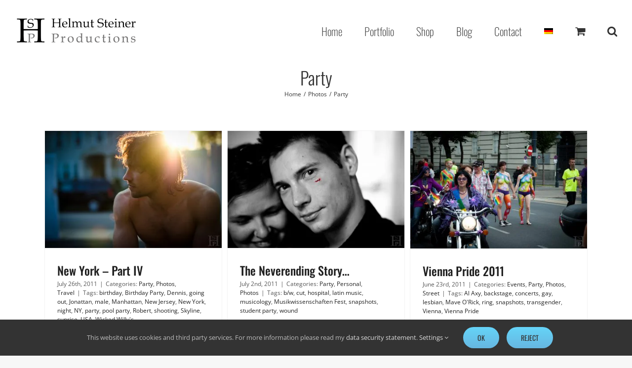

--- FILE ---
content_type: text/html; charset=UTF-8
request_url: https://www.helmutsteiner.com/category/photos/party/
body_size: 22191
content:
<!DOCTYPE html>
<html class="avada-html-layout-wide avada-html-header-position-top avada-html-is-archive" lang="en-US" prefix="og: http://ogp.me/ns# fb: http://ogp.me/ns/fb#">
<head>
	<meta http-equiv="X-UA-Compatible" content="IE=edge" />
	<meta http-equiv="Content-Type" content="text/html; charset=utf-8"/>
	<meta name="viewport" content="width=device-width, initial-scale=1" />
	<title>Party &#8211; Helmut Steiner</title>
<meta name='robots' content='max-image-preview:large' />
<link rel="alternate" hreflang="en" href="https://www.helmutsteiner.com/category/photos/party/" />
<link rel="alternate" hreflang="de" href="https://www.helmutsteiner.com/de/category/photos-de/party-de/" />
<link rel="alternate" hreflang="x-default" href="https://www.helmutsteiner.com/category/photos/party/" />
<link rel="alternate" type="application/rss+xml" title="Helmut Steiner &raquo; Feed" href="https://www.helmutsteiner.com/feed/" />
<link rel="alternate" type="application/rss+xml" title="Helmut Steiner &raquo; Comments Feed" href="https://www.helmutsteiner.com/comments/feed/" />
		
		
		
				<link rel="alternate" type="application/rss+xml" title="Helmut Steiner &raquo; Party Category Feed" href="https://www.helmutsteiner.com/category/photos/party/feed/" />
				
		<meta property="og:locale" content="en_US"/>
		<meta property="og:type" content="article"/>
		<meta property="og:site_name" content="Helmut Steiner"/>
		<meta property="og:title" content="  Party"/>
				<meta property="og:url" content="https://www.helmutsteiner.com/2011/07/26/new-york-part-iv/"/>
																				<meta property="og:image" content="https://www.helmutsteiner.com/wp-content/uploads/2011/07/20110710-_DSC2212.jpg"/>
		<meta property="og:image:width" content="1000"/>
		<meta property="og:image:height" content="662"/>
		<meta property="og:image:type" content="image/jpeg"/>
				<style id='wp-img-auto-sizes-contain-inline-css' type='text/css'>
img:is([sizes=auto i],[sizes^="auto," i]){contain-intrinsic-size:3000px 1500px}
/*# sourceURL=wp-img-auto-sizes-contain-inline-css */
</style>
<link rel='stylesheet' id='contact-form-7-css' href='https://www.helmutsteiner.com/wp-content/plugins/contact-form-7/includes/css/styles.css?ver=6.1.4' type='text/css' media='all' />
<link rel='stylesheet' id='leaflet-css-css' href='https://www.helmutsteiner.com/wp-content/plugins/meow-lightbox/app/style.min.css?ver=1767625131' type='text/css' media='all' />
<link rel='stylesheet' id='twenty20-css' href='https://www.helmutsteiner.com/wp-content/plugins/twenty20/assets/css/twenty20.css?ver=2.0.4' type='text/css' media='all' />
<style id='woocommerce-inline-inline-css' type='text/css'>
.woocommerce form .form-row .required { visibility: visible; }
/*# sourceURL=woocommerce-inline-inline-css */
</style>
<link rel='stylesheet' id='wpml-legacy-horizontal-list-0-css' href='https://www.helmutsteiner.com/wp-content/plugins/sitepress-multilingual-cms/templates/language-switchers/legacy-list-horizontal/style.min.css?ver=1' type='text/css' media='all' />
<link rel='stylesheet' id='wpml-menu-item-0-css' href='https://www.helmutsteiner.com/wp-content/plugins/sitepress-multilingual-cms/templates/language-switchers/menu-item/style.min.css?ver=1' type='text/css' media='all' />
<link rel='stylesheet' id='ivory-search-styles-css' href='https://www.helmutsteiner.com/wp-content/plugins/add-search-to-menu/public/css/ivory-search.min.css?ver=5.5.14' type='text/css' media='all' />
<link rel='stylesheet' id='fusion-dynamic-css-css' href='https://www.helmutsteiner.com/wp-content/uploads/fusion-styles/ab9e5a80eb8d0db32ad74c7c5fc2bedb.min.css?ver=3.14' type='text/css' media='all' />
<link rel='stylesheet' id='avada-fullwidth-md-css' href='https://www.helmutsteiner.com/wp-content/plugins/fusion-builder/assets/css/media/fullwidth-md.min.css?ver=3.14' type='text/css' media='only screen and (max-width: 1024px)' />
<link rel='stylesheet' id='avada-fullwidth-sm-css' href='https://www.helmutsteiner.com/wp-content/plugins/fusion-builder/assets/css/media/fullwidth-sm.min.css?ver=3.14' type='text/css' media='only screen and (max-width: 640px)' />
<link rel='stylesheet' id='avada-icon-md-css' href='https://www.helmutsteiner.com/wp-content/plugins/fusion-builder/assets/css/media/icon-md.min.css?ver=3.14' type='text/css' media='only screen and (max-width: 1024px)' />
<link rel='stylesheet' id='avada-icon-sm-css' href='https://www.helmutsteiner.com/wp-content/plugins/fusion-builder/assets/css/media/icon-sm.min.css?ver=3.14' type='text/css' media='only screen and (max-width: 640px)' />
<link rel='stylesheet' id='avada-grid-md-css' href='https://www.helmutsteiner.com/wp-content/plugins/fusion-builder/assets/css/media/grid-md.min.css?ver=7.14' type='text/css' media='only screen and (max-width: 1024px)' />
<link rel='stylesheet' id='avada-grid-sm-css' href='https://www.helmutsteiner.com/wp-content/plugins/fusion-builder/assets/css/media/grid-sm.min.css?ver=7.14' type='text/css' media='only screen and (max-width: 640px)' />
<link rel='stylesheet' id='avada-image-md-css' href='https://www.helmutsteiner.com/wp-content/plugins/fusion-builder/assets/css/media/image-md.min.css?ver=7.14' type='text/css' media='only screen and (max-width: 1024px)' />
<link rel='stylesheet' id='avada-image-sm-css' href='https://www.helmutsteiner.com/wp-content/plugins/fusion-builder/assets/css/media/image-sm.min.css?ver=7.14' type='text/css' media='only screen and (max-width: 640px)' />
<link rel='stylesheet' id='avada-person-md-css' href='https://www.helmutsteiner.com/wp-content/plugins/fusion-builder/assets/css/media/person-md.min.css?ver=7.14' type='text/css' media='only screen and (max-width: 1024px)' />
<link rel='stylesheet' id='avada-person-sm-css' href='https://www.helmutsteiner.com/wp-content/plugins/fusion-builder/assets/css/media/person-sm.min.css?ver=7.14' type='text/css' media='only screen and (max-width: 640px)' />
<link rel='stylesheet' id='avada-social-sharing-md-css' href='https://www.helmutsteiner.com/wp-content/plugins/fusion-builder/assets/css/media/social-sharing-md.min.css?ver=7.14' type='text/css' media='only screen and (max-width: 1024px)' />
<link rel='stylesheet' id='avada-social-sharing-sm-css' href='https://www.helmutsteiner.com/wp-content/plugins/fusion-builder/assets/css/media/social-sharing-sm.min.css?ver=7.14' type='text/css' media='only screen and (max-width: 640px)' />
<link rel='stylesheet' id='avada-social-links-md-css' href='https://www.helmutsteiner.com/wp-content/plugins/fusion-builder/assets/css/media/social-links-md.min.css?ver=7.14' type='text/css' media='only screen and (max-width: 1024px)' />
<link rel='stylesheet' id='avada-social-links-sm-css' href='https://www.helmutsteiner.com/wp-content/plugins/fusion-builder/assets/css/media/social-links-sm.min.css?ver=7.14' type='text/css' media='only screen and (max-width: 640px)' />
<link rel='stylesheet' id='awb-text-md-css' href='https://www.helmutsteiner.com/wp-content/plugins/fusion-builder/assets/css/media/text-md.min.css?ver=3.14' type='text/css' media='only screen and (max-width: 1024px)' />
<link rel='stylesheet' id='awb-text-sm-css' href='https://www.helmutsteiner.com/wp-content/plugins/fusion-builder/assets/css/media/text-sm.min.css?ver=3.14' type='text/css' media='only screen and (max-width: 640px)' />
<link rel='stylesheet' id='awb-title-md-css' href='https://www.helmutsteiner.com/wp-content/plugins/fusion-builder/assets/css/media/title-md.min.css?ver=3.14' type='text/css' media='only screen and (max-width: 1024px)' />
<link rel='stylesheet' id='awb-title-sm-css' href='https://www.helmutsteiner.com/wp-content/plugins/fusion-builder/assets/css/media/title-sm.min.css?ver=3.14' type='text/css' media='only screen and (max-width: 640px)' />
<link rel='stylesheet' id='awb-woo-cart-totals-md-css' href='https://www.helmutsteiner.com/wp-content/plugins/fusion-builder/assets/css/media/woo-cart-totals-md.min.css?ver=3.14' type='text/css' media='only screen and (max-width: 1024px)' />
<link rel='stylesheet' id='awb-woo-cart-totals-sm-css' href='https://www.helmutsteiner.com/wp-content/plugins/fusion-builder/assets/css/media/woo-cart-totals-sm.min.css?ver=3.14' type='text/css' media='only screen and (max-width: 640px)' />
<link rel='stylesheet' id='awb-layout-colums-md-css' href='https://www.helmutsteiner.com/wp-content/plugins/fusion-builder/assets/css/media/layout-columns-md.min.css?ver=3.14' type='text/css' media='only screen and (max-width: 1024px)' />
<link rel='stylesheet' id='awb-layout-colums-sm-css' href='https://www.helmutsteiner.com/wp-content/plugins/fusion-builder/assets/css/media/layout-columns-sm.min.css?ver=3.14' type='text/css' media='only screen and (max-width: 640px)' />
<link rel='stylesheet' id='avada-max-1c-css' href='https://www.helmutsteiner.com/wp-content/themes/Avada/assets/css/media/max-1c.min.css?ver=7.14' type='text/css' media='only screen and (max-width: 640px)' />
<link rel='stylesheet' id='avada-max-2c-css' href='https://www.helmutsteiner.com/wp-content/themes/Avada/assets/css/media/max-2c.min.css?ver=7.14' type='text/css' media='only screen and (max-width: 712px)' />
<link rel='stylesheet' id='avada-min-2c-max-3c-css' href='https://www.helmutsteiner.com/wp-content/themes/Avada/assets/css/media/min-2c-max-3c.min.css?ver=7.14' type='text/css' media='only screen and (min-width: 712px) and (max-width: 784px)' />
<link rel='stylesheet' id='avada-min-3c-max-4c-css' href='https://www.helmutsteiner.com/wp-content/themes/Avada/assets/css/media/min-3c-max-4c.min.css?ver=7.14' type='text/css' media='only screen and (min-width: 784px) and (max-width: 856px)' />
<link rel='stylesheet' id='avada-min-4c-max-5c-css' href='https://www.helmutsteiner.com/wp-content/themes/Avada/assets/css/media/min-4c-max-5c.min.css?ver=7.14' type='text/css' media='only screen and (min-width: 856px) and (max-width: 928px)' />
<link rel='stylesheet' id='avada-min-5c-max-6c-css' href='https://www.helmutsteiner.com/wp-content/themes/Avada/assets/css/media/min-5c-max-6c.min.css?ver=7.14' type='text/css' media='only screen and (min-width: 928px) and (max-width: 1000px)' />
<link rel='stylesheet' id='avada-min-shbp-css' href='https://www.helmutsteiner.com/wp-content/themes/Avada/assets/css/media/min-shbp.min.css?ver=7.14' type='text/css' media='only screen and (min-width: 801px)' />
<link rel='stylesheet' id='avada-min-shbp-header-legacy-css' href='https://www.helmutsteiner.com/wp-content/themes/Avada/assets/css/media/min-shbp-header-legacy.min.css?ver=7.14' type='text/css' media='only screen and (min-width: 801px)' />
<link rel='stylesheet' id='avada-max-shbp-css' href='https://www.helmutsteiner.com/wp-content/themes/Avada/assets/css/media/max-shbp.min.css?ver=7.14' type='text/css' media='only screen and (max-width: 800px)' />
<link rel='stylesheet' id='avada-max-shbp-header-legacy-css' href='https://www.helmutsteiner.com/wp-content/themes/Avada/assets/css/media/max-shbp-header-legacy.min.css?ver=7.14' type='text/css' media='only screen and (max-width: 800px)' />
<link rel='stylesheet' id='avada-max-sh-shbp-css' href='https://www.helmutsteiner.com/wp-content/themes/Avada/assets/css/media/max-sh-shbp.min.css?ver=7.14' type='text/css' media='only screen and (max-width: 800px)' />
<link rel='stylesheet' id='avada-max-sh-shbp-header-legacy-css' href='https://www.helmutsteiner.com/wp-content/themes/Avada/assets/css/media/max-sh-shbp-header-legacy.min.css?ver=7.14' type='text/css' media='only screen and (max-width: 800px)' />
<link rel='stylesheet' id='avada-min-768-max-1024-p-css' href='https://www.helmutsteiner.com/wp-content/themes/Avada/assets/css/media/min-768-max-1024-p.min.css?ver=7.14' type='text/css' media='only screen and (min-device-width: 768px) and (max-device-width: 1024px) and (orientation: portrait)' />
<link rel='stylesheet' id='avada-min-768-max-1024-p-header-legacy-css' href='https://www.helmutsteiner.com/wp-content/themes/Avada/assets/css/media/min-768-max-1024-p-header-legacy.min.css?ver=7.14' type='text/css' media='only screen and (min-device-width: 768px) and (max-device-width: 1024px) and (orientation: portrait)' />
<link rel='stylesheet' id='avada-min-768-max-1024-l-css' href='https://www.helmutsteiner.com/wp-content/themes/Avada/assets/css/media/min-768-max-1024-l.min.css?ver=7.14' type='text/css' media='only screen and (min-device-width: 768px) and (max-device-width: 1024px) and (orientation: landscape)' />
<link rel='stylesheet' id='avada-min-768-max-1024-l-header-legacy-css' href='https://www.helmutsteiner.com/wp-content/themes/Avada/assets/css/media/min-768-max-1024-l-header-legacy.min.css?ver=7.14' type='text/css' media='only screen and (min-device-width: 768px) and (max-device-width: 1024px) and (orientation: landscape)' />
<link rel='stylesheet' id='avada-max-sh-cbp-css' href='https://www.helmutsteiner.com/wp-content/themes/Avada/assets/css/media/max-sh-cbp.min.css?ver=7.14' type='text/css' media='only screen and (max-width: 800px)' />
<link rel='stylesheet' id='avada-max-sh-sbp-css' href='https://www.helmutsteiner.com/wp-content/themes/Avada/assets/css/media/max-sh-sbp.min.css?ver=7.14' type='text/css' media='only screen and (max-width: 800px)' />
<link rel='stylesheet' id='avada-max-sh-640-css' href='https://www.helmutsteiner.com/wp-content/themes/Avada/assets/css/media/max-sh-640.min.css?ver=7.14' type='text/css' media='only screen and (max-width: 640px)' />
<link rel='stylesheet' id='avada-max-shbp-18-css' href='https://www.helmutsteiner.com/wp-content/themes/Avada/assets/css/media/max-shbp-18.min.css?ver=7.14' type='text/css' media='only screen and (max-width: 782px)' />
<link rel='stylesheet' id='avada-max-shbp-32-css' href='https://www.helmutsteiner.com/wp-content/themes/Avada/assets/css/media/max-shbp-32.min.css?ver=7.14' type='text/css' media='only screen and (max-width: 768px)' />
<link rel='stylesheet' id='avada-min-sh-cbp-css' href='https://www.helmutsteiner.com/wp-content/themes/Avada/assets/css/media/min-sh-cbp.min.css?ver=7.14' type='text/css' media='only screen and (min-width: 800px)' />
<link rel='stylesheet' id='avada-max-640-css' href='https://www.helmutsteiner.com/wp-content/themes/Avada/assets/css/media/max-640.min.css?ver=7.14' type='text/css' media='only screen and (max-device-width: 640px)' />
<link rel='stylesheet' id='avada-max-main-css' href='https://www.helmutsteiner.com/wp-content/themes/Avada/assets/css/media/max-main.min.css?ver=7.14' type='text/css' media='only screen and (max-width: 1000px)' />
<link rel='stylesheet' id='avada-max-cbp-css' href='https://www.helmutsteiner.com/wp-content/themes/Avada/assets/css/media/max-cbp.min.css?ver=7.14' type='text/css' media='only screen and (max-width: 800px)' />
<link rel='stylesheet' id='avada-max-sh-cbp-cf7-css' href='https://www.helmutsteiner.com/wp-content/themes/Avada/assets/css/media/max-sh-cbp-cf7.min.css?ver=7.14' type='text/css' media='only screen and (max-width: 800px)' />
<link rel='stylesheet' id='fb-max-sh-cbp-css' href='https://www.helmutsteiner.com/wp-content/plugins/fusion-builder/assets/css/media/max-sh-cbp.min.css?ver=3.14' type='text/css' media='only screen and (max-width: 800px)' />
<link rel='stylesheet' id='fb-min-768-max-1024-p-css' href='https://www.helmutsteiner.com/wp-content/plugins/fusion-builder/assets/css/media/min-768-max-1024-p.min.css?ver=3.14' type='text/css' media='only screen and (min-device-width: 768px) and (max-device-width: 1024px) and (orientation: portrait)' />
<link rel='stylesheet' id='fb-max-640-css' href='https://www.helmutsteiner.com/wp-content/plugins/fusion-builder/assets/css/media/max-640.min.css?ver=3.14' type='text/css' media='only screen and (max-device-width: 640px)' />
<link rel='stylesheet' id='fb-max-1c-css' href='https://www.helmutsteiner.com/wp-content/plugins/fusion-builder/assets/css/media/max-1c.css?ver=3.14' type='text/css' media='only screen and (max-width: 640px)' />
<link rel='stylesheet' id='fb-max-2c-css' href='https://www.helmutsteiner.com/wp-content/plugins/fusion-builder/assets/css/media/max-2c.css?ver=3.14' type='text/css' media='only screen and (max-width: 712px)' />
<link rel='stylesheet' id='fb-min-2c-max-3c-css' href='https://www.helmutsteiner.com/wp-content/plugins/fusion-builder/assets/css/media/min-2c-max-3c.css?ver=3.14' type='text/css' media='only screen and (min-width: 712px) and (max-width: 784px)' />
<link rel='stylesheet' id='fb-min-3c-max-4c-css' href='https://www.helmutsteiner.com/wp-content/plugins/fusion-builder/assets/css/media/min-3c-max-4c.css?ver=3.14' type='text/css' media='only screen and (min-width: 784px) and (max-width: 856px)' />
<link rel='stylesheet' id='fb-min-4c-max-5c-css' href='https://www.helmutsteiner.com/wp-content/plugins/fusion-builder/assets/css/media/min-4c-max-5c.css?ver=3.14' type='text/css' media='only screen and (min-width: 856px) and (max-width: 928px)' />
<link rel='stylesheet' id='fb-min-5c-max-6c-css' href='https://www.helmutsteiner.com/wp-content/plugins/fusion-builder/assets/css/media/min-5c-max-6c.css?ver=3.14' type='text/css' media='only screen and (min-width: 928px) and (max-width: 1000px)' />
<link rel='stylesheet' id='avada-max-sh-cbp-woo-tabs-css' href='https://www.helmutsteiner.com/wp-content/themes/Avada/assets/css/media/max-sh-cbp-woo-tabs.min.css?ver=7.14' type='text/css' media='only screen and (max-width: 800px)' />
<link rel='stylesheet' id='avada-min-768-max-1024-woo-css' href='https://www.helmutsteiner.com/wp-content/themes/Avada/assets/css/media/min-768-max-1024-woo.min.css?ver=7.14' type='text/css' media='only screen and (min-device-width: 768px) and (max-device-width: 1024px)' />
<link rel='stylesheet' id='avada-max-sh-640-woo-css' href='https://www.helmutsteiner.com/wp-content/themes/Avada/assets/css/media/max-sh-640-woo.min.css?ver=7.14' type='text/css' media='only screen and (max-width: 640px)' />
<link rel='stylesheet' id='avada-max-sh-cbp-woo-css' href='https://www.helmutsteiner.com/wp-content/themes/Avada/assets/css/media/max-sh-cbp-woo.min.css?ver=7.14' type='text/css' media='only screen and (max-width: 800px)' />
<link rel='stylesheet' id='avada-min-sh-cbp-woo-css' href='https://www.helmutsteiner.com/wp-content/themes/Avada/assets/css/media/min-sh-cbp-woo.min.css?ver=7.14' type='text/css' media='only screen and (min-width: 800px)' />
<script type="text/javascript" id="wpml-cookie-js-extra">
/* <![CDATA[ */
var wpml_cookies = {"wp-wpml_current_language":{"value":"en","expires":1,"path":"/"}};
var wpml_cookies = {"wp-wpml_current_language":{"value":"en","expires":1,"path":"/"}};
//# sourceURL=wpml-cookie-js-extra
/* ]]> */
</script>
<script type="text/javascript" src="https://www.helmutsteiner.com/wp-content/plugins/sitepress-multilingual-cms/res/js/cookies/language-cookie.js?ver=486900" id="wpml-cookie-js" defer="defer" data-wp-strategy="defer"></script>
<script type="text/javascript" src="https://www.helmutsteiner.com/wp-includes/js/dist/hooks.min.js?ver=dd5603f07f9220ed27f1" id="wp-hooks-js"></script>
<script type="text/javascript" src="https://www.helmutsteiner.com/wp-includes/js/dist/i18n.min.js?ver=c26c3dc7bed366793375" id="wp-i18n-js"></script>
<script type="text/javascript" id="wp-i18n-js-after">
/* <![CDATA[ */
wp.i18n.setLocaleData( { 'text direction\u0004ltr': [ 'ltr' ] } );
//# sourceURL=wp-i18n-js-after
/* ]]> */
</script>
<script type="text/javascript" id="mwl-build-js-js-extra">
/* <![CDATA[ */
var mwl_settings = {"api_url":"https://www.helmutsteiner.com/wp-json/meow-lightbox/v1/","rest_nonce":"d8ac6e3405","plugin_url":"https://www.helmutsteiner.com/wp-content/plugins/meow-lightbox/app/","version":"1767625131","settings":{"rtf_slider_fix":false,"engine":"default","backdrop_opacity":85,"theme":"light","flat_orientation":"below","orientation":"auto","selector":".entry-content, .gallery, .mgl-gallery, .wp-block-gallery,  .wp-block-image","selector_ahead":false,"deep_linking":false,"deep_linking_slug":"mwl","rendering_delay":300,"skip_dynamic_fetch":false,"include_orphans":false,"js_logs":false,"social_sharing":false,"social_sharing_facebook":true,"social_sharing_twitter":true,"social_sharing_pinterest":true,"separate_galleries":false,"disable_arrows_on_mobile":false,"animation_toggle":"none","animation_speed":"normal","low_res_placeholder":false,"wordpress_big_image":false,"right_click_protection":true,"magnification":true,"full_screen":true,"anti_selector":".blog, .archive, .emoji, .attachment-post-image, .no-lightbox","preloading":false,"download_link":false,"caption_source":"caption","caption_ellipsis":true,"exif":{"title":true,"caption":true,"camera":true,"lens":true,"date":false,"date_timezone":false,"shutter_speed":true,"aperture":true,"focal_length":true,"copyright":false,"author":false,"iso":true,"keywords":false,"metadata_toggle":false,"metadata_toggle_start_hidden":false},"slideshow":{"enabled":false,"timer":3000},"map":{"enabled":false}}};
//# sourceURL=mwl-build-js-js-extra
/* ]]> */
</script>
<script type="text/javascript" src="https://www.helmutsteiner.com/wp-content/plugins/meow-lightbox/app/lightbox.js?ver=1767625131" id="mwl-build-js-js"></script>
<script type="text/javascript" src="https://www.helmutsteiner.com/wp-includes/js/jquery/jquery.min.js?ver=3.7.1" id="jquery-core-js"></script>
<script type="text/javascript" src="https://www.helmutsteiner.com/wp-content/plugins/woocommerce/assets/js/jquery-blockui/jquery.blockUI.min.js?ver=2.7.0-wc.10.4.3" id="wc-jquery-blockui-js" defer="defer" data-wp-strategy="defer"></script>
<script type="text/javascript" id="wc-add-to-cart-js-extra">
/* <![CDATA[ */
var wc_add_to_cart_params = {"ajax_url":"/wp-admin/admin-ajax.php","wc_ajax_url":"/?wc-ajax=%%endpoint%%","i18n_view_cart":"View cart","cart_url":"https://www.helmutsteiner.com/cart/","is_cart":"","cart_redirect_after_add":"no"};
//# sourceURL=wc-add-to-cart-js-extra
/* ]]> */
</script>
<script type="text/javascript" src="https://www.helmutsteiner.com/wp-content/plugins/woocommerce/assets/js/frontend/add-to-cart.min.js?ver=10.4.3" id="wc-add-to-cart-js" defer="defer" data-wp-strategy="defer"></script>
<script type="text/javascript" src="https://www.helmutsteiner.com/wp-content/plugins/woocommerce/assets/js/js-cookie/js.cookie.min.js?ver=2.1.4-wc.10.4.3" id="wc-js-cookie-js" defer="defer" data-wp-strategy="defer"></script>
<script type="text/javascript" id="woocommerce-js-extra">
/* <![CDATA[ */
var woocommerce_params = {"ajax_url":"/wp-admin/admin-ajax.php","wc_ajax_url":"/?wc-ajax=%%endpoint%%","i18n_password_show":"Show password","i18n_password_hide":"Hide password"};
//# sourceURL=woocommerce-js-extra
/* ]]> */
</script>
<script type="text/javascript" src="https://www.helmutsteiner.com/wp-content/plugins/woocommerce/assets/js/frontend/woocommerce.min.js?ver=10.4.3" id="woocommerce-js" defer="defer" data-wp-strategy="defer"></script>
<link rel="https://api.w.org/" href="https://www.helmutsteiner.com/wp-json/" /><link rel="alternate" title="JSON" type="application/json" href="https://www.helmutsteiner.com/wp-json/wp/v2/categories/30" /><meta name="generator" content="WPML ver:4.8.6 stt:1,3;" />
<link rel="preload" href="https://www.helmutsteiner.com/wp-content/themes/Avada/includes/lib/assets/fonts/icomoon/awb-icons.woff" as="font" type="font/woff" crossorigin><link rel="preload" href="//www.helmutsteiner.com/wp-content/themes/Avada/includes/lib/assets/fonts/fontawesome/webfonts/fa-brands-400.woff2" as="font" type="font/woff2" crossorigin><link rel="preload" href="//www.helmutsteiner.com/wp-content/themes/Avada/includes/lib/assets/fonts/fontawesome/webfonts/fa-regular-400.woff2" as="font" type="font/woff2" crossorigin><link rel="preload" href="//www.helmutsteiner.com/wp-content/themes/Avada/includes/lib/assets/fonts/fontawesome/webfonts/fa-solid-900.woff2" as="font" type="font/woff2" crossorigin><link rel="preload" href="https://www.helmutsteiner.com/wp-content/uploads/fusion-gfonts/memtYaGs126MiZpBA-UFUIcVXSCEkx2cmqvXlWqWuU6F.woff2" as="font" type="font/woff2" crossorigin><link rel="preload" href="https://www.helmutsteiner.com/wp-content/uploads/fusion-gfonts/memtYaGs126MiZpBA-UFUIcVXSCEkx2cmqvXlWqWuU6F.woff2" as="font" type="font/woff2" crossorigin><link rel="preload" href="https://www.helmutsteiner.com/wp-content/uploads/fusion-gfonts/memvYaGs126MiZpBA-UvWbX2vVnXBbObj2OVTS-muw.woff2" as="font" type="font/woff2" crossorigin><link rel="preload" href="https://www.helmutsteiner.com/wp-content/uploads/fusion-gfonts/memvYaGs126MiZpBA-UvWbX2vVnXBbObj2OVTS-muw.woff2" as="font" type="font/woff2" crossorigin><link rel="preload" href="https://www.helmutsteiner.com/wp-content/uploads/fusion-gfonts/TK3iWkUHHAIjg752GT8G.woff2" as="font" type="font/woff2" crossorigin><link rel="preload" href="https://www.helmutsteiner.com/wp-content/uploads/fusion-gfonts/TK3iWkUHHAIjg752GT8G.woff2" as="font" type="font/woff2" crossorigin><link rel="preload" href="https://www.helmutsteiner.com/wp-content/uploads/fusion-gfonts/TK3iWkUHHAIjg752GT8G.woff2" as="font" type="font/woff2" crossorigin><link rel="preload" href="https://www.helmutsteiner.com/wp-content/uploads/fusion-gfonts/TK3iWkUHHAIjg752GT8G.woff2" as="font" type="font/woff2" crossorigin><style type="text/css" id="css-fb-visibility">@media screen and (max-width: 640px){.fusion-no-small-visibility{display:none !important;}body .sm-text-align-center{text-align:center !important;}body .sm-text-align-left{text-align:left !important;}body .sm-text-align-right{text-align:right !important;}body .sm-text-align-justify{text-align:justify !important;}body .sm-flex-align-center{justify-content:center !important;}body .sm-flex-align-flex-start{justify-content:flex-start !important;}body .sm-flex-align-flex-end{justify-content:flex-end !important;}body .sm-mx-auto{margin-left:auto !important;margin-right:auto !important;}body .sm-ml-auto{margin-left:auto !important;}body .sm-mr-auto{margin-right:auto !important;}body .fusion-absolute-position-small{position:absolute;top:auto;width:100%;}.awb-sticky.awb-sticky-small{ position: sticky; top: var(--awb-sticky-offset,0); }}@media screen and (min-width: 641px) and (max-width: 1024px){.fusion-no-medium-visibility{display:none !important;}body .md-text-align-center{text-align:center !important;}body .md-text-align-left{text-align:left !important;}body .md-text-align-right{text-align:right !important;}body .md-text-align-justify{text-align:justify !important;}body .md-flex-align-center{justify-content:center !important;}body .md-flex-align-flex-start{justify-content:flex-start !important;}body .md-flex-align-flex-end{justify-content:flex-end !important;}body .md-mx-auto{margin-left:auto !important;margin-right:auto !important;}body .md-ml-auto{margin-left:auto !important;}body .md-mr-auto{margin-right:auto !important;}body .fusion-absolute-position-medium{position:absolute;top:auto;width:100%;}.awb-sticky.awb-sticky-medium{ position: sticky; top: var(--awb-sticky-offset,0); }}@media screen and (min-width: 1025px){.fusion-no-large-visibility{display:none !important;}body .lg-text-align-center{text-align:center !important;}body .lg-text-align-left{text-align:left !important;}body .lg-text-align-right{text-align:right !important;}body .lg-text-align-justify{text-align:justify !important;}body .lg-flex-align-center{justify-content:center !important;}body .lg-flex-align-flex-start{justify-content:flex-start !important;}body .lg-flex-align-flex-end{justify-content:flex-end !important;}body .lg-mx-auto{margin-left:auto !important;margin-right:auto !important;}body .lg-ml-auto{margin-left:auto !important;}body .lg-mr-auto{margin-right:auto !important;}body .fusion-absolute-position-large{position:absolute;top:auto;width:100%;}.awb-sticky.awb-sticky-large{ position: sticky; top: var(--awb-sticky-offset,0); }}</style>	<noscript><style>.woocommerce-product-gallery{ opacity: 1 !important; }</style></noscript>
	<link rel="icon" href="https://www.helmutsteiner.com/wp-content/uploads/2015/08/cropped-Logo_new-03-66x66.png" sizes="32x32" />
<link rel="icon" href="https://www.helmutsteiner.com/wp-content/uploads/2015/08/cropped-Logo_new-03-200x200.png" sizes="192x192" />
<link rel="apple-touch-icon" href="https://www.helmutsteiner.com/wp-content/uploads/2015/08/cropped-Logo_new-03-200x200.png" />
<meta name="msapplication-TileImage" content="https://www.helmutsteiner.com/wp-content/uploads/2015/08/cropped-Logo_new-03-400x400.png" />
		<style type="text/css" id="wp-custom-css">
			/*
You can add your own CSS here.

Click the help icon above to learn more.
*/
		</style>
				<script type="text/javascript">
			var doc = document.documentElement;
			doc.setAttribute( 'data-useragent', navigator.userAgent );
		</script>
		<!-- Google tag (gtag.js) -->
<noscript class="fusion-hidden" data-privacy-script="true" data-privacy-type="tracking" async data-privacy-src="https://www.googletagmanager.com/gtag/js?id=G-QHN7C3X43L"></noscript>
<noscript class="fusion-hidden" data-privacy-script="true" data-privacy-type="tracking">
  window.dataLayer = window.dataLayer || [];
  function gtag(){dataLayer.push(arguments);}
  gtag('js', new Date());

  gtag('config', 'G-QHN7C3X43L', { 'anonymize_ip': true });
</noscript>
	<link rel='stylesheet' id='wc-blocks-style-css' href='https://www.helmutsteiner.com/wp-content/plugins/woocommerce/assets/client/blocks/wc-blocks.css?ver=wc-10.4.3' type='text/css' media='all' />
<style id='global-styles-inline-css' type='text/css'>
:root{--wp--preset--aspect-ratio--square: 1;--wp--preset--aspect-ratio--4-3: 4/3;--wp--preset--aspect-ratio--3-4: 3/4;--wp--preset--aspect-ratio--3-2: 3/2;--wp--preset--aspect-ratio--2-3: 2/3;--wp--preset--aspect-ratio--16-9: 16/9;--wp--preset--aspect-ratio--9-16: 9/16;--wp--preset--color--black: #000000;--wp--preset--color--cyan-bluish-gray: #abb8c3;--wp--preset--color--white: #ffffff;--wp--preset--color--pale-pink: #f78da7;--wp--preset--color--vivid-red: #cf2e2e;--wp--preset--color--luminous-vivid-orange: #ff6900;--wp--preset--color--luminous-vivid-amber: #fcb900;--wp--preset--color--light-green-cyan: #7bdcb5;--wp--preset--color--vivid-green-cyan: #00d084;--wp--preset--color--pale-cyan-blue: #8ed1fc;--wp--preset--color--vivid-cyan-blue: #0693e3;--wp--preset--color--vivid-purple: #9b51e0;--wp--preset--color--awb-color-1: #ffffff;--wp--preset--color--awb-color-2: #f7f7f7;--wp--preset--color--awb-color-3: #f2f2f2;--wp--preset--color--awb-color-4: #dbdbdb;--wp--preset--color--awb-color-5: #65d4f8;--wp--preset--color--awb-color-6: #67b7e1;--wp--preset--color--awb-color-7: #555555;--wp--preset--color--awb-color-8: #333333;--wp--preset--color--awb-color-custom-10: #e5e5e5;--wp--preset--color--awb-color-custom-11: #747474;--wp--preset--color--awb-color-custom-12: #202020;--wp--preset--color--awb-color-custom-13: #bdbdbd;--wp--preset--gradient--vivid-cyan-blue-to-vivid-purple: linear-gradient(135deg,rgb(6,147,227) 0%,rgb(155,81,224) 100%);--wp--preset--gradient--light-green-cyan-to-vivid-green-cyan: linear-gradient(135deg,rgb(122,220,180) 0%,rgb(0,208,130) 100%);--wp--preset--gradient--luminous-vivid-amber-to-luminous-vivid-orange: linear-gradient(135deg,rgb(252,185,0) 0%,rgb(255,105,0) 100%);--wp--preset--gradient--luminous-vivid-orange-to-vivid-red: linear-gradient(135deg,rgb(255,105,0) 0%,rgb(207,46,46) 100%);--wp--preset--gradient--very-light-gray-to-cyan-bluish-gray: linear-gradient(135deg,rgb(238,238,238) 0%,rgb(169,184,195) 100%);--wp--preset--gradient--cool-to-warm-spectrum: linear-gradient(135deg,rgb(74,234,220) 0%,rgb(151,120,209) 20%,rgb(207,42,186) 40%,rgb(238,44,130) 60%,rgb(251,105,98) 80%,rgb(254,248,76) 100%);--wp--preset--gradient--blush-light-purple: linear-gradient(135deg,rgb(255,206,236) 0%,rgb(152,150,240) 100%);--wp--preset--gradient--blush-bordeaux: linear-gradient(135deg,rgb(254,205,165) 0%,rgb(254,45,45) 50%,rgb(107,0,62) 100%);--wp--preset--gradient--luminous-dusk: linear-gradient(135deg,rgb(255,203,112) 0%,rgb(199,81,192) 50%,rgb(65,88,208) 100%);--wp--preset--gradient--pale-ocean: linear-gradient(135deg,rgb(255,245,203) 0%,rgb(182,227,212) 50%,rgb(51,167,181) 100%);--wp--preset--gradient--electric-grass: linear-gradient(135deg,rgb(202,248,128) 0%,rgb(113,206,126) 100%);--wp--preset--gradient--midnight: linear-gradient(135deg,rgb(2,3,129) 0%,rgb(40,116,252) 100%);--wp--preset--font-size--small: 10.5px;--wp--preset--font-size--medium: 20px;--wp--preset--font-size--large: 21px;--wp--preset--font-size--x-large: 42px;--wp--preset--font-size--normal: 14px;--wp--preset--font-size--xlarge: 28px;--wp--preset--font-size--huge: 42px;--wp--preset--spacing--20: 0.44rem;--wp--preset--spacing--30: 0.67rem;--wp--preset--spacing--40: 1rem;--wp--preset--spacing--50: 1.5rem;--wp--preset--spacing--60: 2.25rem;--wp--preset--spacing--70: 3.38rem;--wp--preset--spacing--80: 5.06rem;--wp--preset--shadow--natural: 6px 6px 9px rgba(0, 0, 0, 0.2);--wp--preset--shadow--deep: 12px 12px 50px rgba(0, 0, 0, 0.4);--wp--preset--shadow--sharp: 6px 6px 0px rgba(0, 0, 0, 0.2);--wp--preset--shadow--outlined: 6px 6px 0px -3px rgb(255, 255, 255), 6px 6px rgb(0, 0, 0);--wp--preset--shadow--crisp: 6px 6px 0px rgb(0, 0, 0);}:where(.is-layout-flex){gap: 0.5em;}:where(.is-layout-grid){gap: 0.5em;}body .is-layout-flex{display: flex;}.is-layout-flex{flex-wrap: wrap;align-items: center;}.is-layout-flex > :is(*, div){margin: 0;}body .is-layout-grid{display: grid;}.is-layout-grid > :is(*, div){margin: 0;}:where(.wp-block-columns.is-layout-flex){gap: 2em;}:where(.wp-block-columns.is-layout-grid){gap: 2em;}:where(.wp-block-post-template.is-layout-flex){gap: 1.25em;}:where(.wp-block-post-template.is-layout-grid){gap: 1.25em;}.has-black-color{color: var(--wp--preset--color--black) !important;}.has-cyan-bluish-gray-color{color: var(--wp--preset--color--cyan-bluish-gray) !important;}.has-white-color{color: var(--wp--preset--color--white) !important;}.has-pale-pink-color{color: var(--wp--preset--color--pale-pink) !important;}.has-vivid-red-color{color: var(--wp--preset--color--vivid-red) !important;}.has-luminous-vivid-orange-color{color: var(--wp--preset--color--luminous-vivid-orange) !important;}.has-luminous-vivid-amber-color{color: var(--wp--preset--color--luminous-vivid-amber) !important;}.has-light-green-cyan-color{color: var(--wp--preset--color--light-green-cyan) !important;}.has-vivid-green-cyan-color{color: var(--wp--preset--color--vivid-green-cyan) !important;}.has-pale-cyan-blue-color{color: var(--wp--preset--color--pale-cyan-blue) !important;}.has-vivid-cyan-blue-color{color: var(--wp--preset--color--vivid-cyan-blue) !important;}.has-vivid-purple-color{color: var(--wp--preset--color--vivid-purple) !important;}.has-black-background-color{background-color: var(--wp--preset--color--black) !important;}.has-cyan-bluish-gray-background-color{background-color: var(--wp--preset--color--cyan-bluish-gray) !important;}.has-white-background-color{background-color: var(--wp--preset--color--white) !important;}.has-pale-pink-background-color{background-color: var(--wp--preset--color--pale-pink) !important;}.has-vivid-red-background-color{background-color: var(--wp--preset--color--vivid-red) !important;}.has-luminous-vivid-orange-background-color{background-color: var(--wp--preset--color--luminous-vivid-orange) !important;}.has-luminous-vivid-amber-background-color{background-color: var(--wp--preset--color--luminous-vivid-amber) !important;}.has-light-green-cyan-background-color{background-color: var(--wp--preset--color--light-green-cyan) !important;}.has-vivid-green-cyan-background-color{background-color: var(--wp--preset--color--vivid-green-cyan) !important;}.has-pale-cyan-blue-background-color{background-color: var(--wp--preset--color--pale-cyan-blue) !important;}.has-vivid-cyan-blue-background-color{background-color: var(--wp--preset--color--vivid-cyan-blue) !important;}.has-vivid-purple-background-color{background-color: var(--wp--preset--color--vivid-purple) !important;}.has-black-border-color{border-color: var(--wp--preset--color--black) !important;}.has-cyan-bluish-gray-border-color{border-color: var(--wp--preset--color--cyan-bluish-gray) !important;}.has-white-border-color{border-color: var(--wp--preset--color--white) !important;}.has-pale-pink-border-color{border-color: var(--wp--preset--color--pale-pink) !important;}.has-vivid-red-border-color{border-color: var(--wp--preset--color--vivid-red) !important;}.has-luminous-vivid-orange-border-color{border-color: var(--wp--preset--color--luminous-vivid-orange) !important;}.has-luminous-vivid-amber-border-color{border-color: var(--wp--preset--color--luminous-vivid-amber) !important;}.has-light-green-cyan-border-color{border-color: var(--wp--preset--color--light-green-cyan) !important;}.has-vivid-green-cyan-border-color{border-color: var(--wp--preset--color--vivid-green-cyan) !important;}.has-pale-cyan-blue-border-color{border-color: var(--wp--preset--color--pale-cyan-blue) !important;}.has-vivid-cyan-blue-border-color{border-color: var(--wp--preset--color--vivid-cyan-blue) !important;}.has-vivid-purple-border-color{border-color: var(--wp--preset--color--vivid-purple) !important;}.has-vivid-cyan-blue-to-vivid-purple-gradient-background{background: var(--wp--preset--gradient--vivid-cyan-blue-to-vivid-purple) !important;}.has-light-green-cyan-to-vivid-green-cyan-gradient-background{background: var(--wp--preset--gradient--light-green-cyan-to-vivid-green-cyan) !important;}.has-luminous-vivid-amber-to-luminous-vivid-orange-gradient-background{background: var(--wp--preset--gradient--luminous-vivid-amber-to-luminous-vivid-orange) !important;}.has-luminous-vivid-orange-to-vivid-red-gradient-background{background: var(--wp--preset--gradient--luminous-vivid-orange-to-vivid-red) !important;}.has-very-light-gray-to-cyan-bluish-gray-gradient-background{background: var(--wp--preset--gradient--very-light-gray-to-cyan-bluish-gray) !important;}.has-cool-to-warm-spectrum-gradient-background{background: var(--wp--preset--gradient--cool-to-warm-spectrum) !important;}.has-blush-light-purple-gradient-background{background: var(--wp--preset--gradient--blush-light-purple) !important;}.has-blush-bordeaux-gradient-background{background: var(--wp--preset--gradient--blush-bordeaux) !important;}.has-luminous-dusk-gradient-background{background: var(--wp--preset--gradient--luminous-dusk) !important;}.has-pale-ocean-gradient-background{background: var(--wp--preset--gradient--pale-ocean) !important;}.has-electric-grass-gradient-background{background: var(--wp--preset--gradient--electric-grass) !important;}.has-midnight-gradient-background{background: var(--wp--preset--gradient--midnight) !important;}.has-small-font-size{font-size: var(--wp--preset--font-size--small) !important;}.has-medium-font-size{font-size: var(--wp--preset--font-size--medium) !important;}.has-large-font-size{font-size: var(--wp--preset--font-size--large) !important;}.has-x-large-font-size{font-size: var(--wp--preset--font-size--x-large) !important;}
/*# sourceURL=global-styles-inline-css */
</style>
<link rel='stylesheet' id='wc-stripe-blocks-checkout-style-css' href='https://www.helmutsteiner.com/wp-content/plugins/woocommerce-gateway-stripe/build/upe-blocks.css?ver=5149cca93b0373758856' type='text/css' media='all' />
<link rel='stylesheet' id='wp-block-library-css' href='https://www.helmutsteiner.com/wp-includes/css/dist/block-library/style.min.css?ver=6.9' type='text/css' media='all' />
<style id='wp-block-library-inline-css' type='text/css'>
/*wp_block_styles_on_demand_placeholder:6972a5e866cc6*/
/*# sourceURL=wp-block-library-inline-css */
</style>
<style id='wp-block-library-theme-inline-css' type='text/css'>
.wp-block-audio :where(figcaption){color:#555;font-size:13px;text-align:center}.is-dark-theme .wp-block-audio :where(figcaption){color:#ffffffa6}.wp-block-audio{margin:0 0 1em}.wp-block-code{border:1px solid #ccc;border-radius:4px;font-family:Menlo,Consolas,monaco,monospace;padding:.8em 1em}.wp-block-embed :where(figcaption){color:#555;font-size:13px;text-align:center}.is-dark-theme .wp-block-embed :where(figcaption){color:#ffffffa6}.wp-block-embed{margin:0 0 1em}.blocks-gallery-caption{color:#555;font-size:13px;text-align:center}.is-dark-theme .blocks-gallery-caption{color:#ffffffa6}:root :where(.wp-block-image figcaption){color:#555;font-size:13px;text-align:center}.is-dark-theme :root :where(.wp-block-image figcaption){color:#ffffffa6}.wp-block-image{margin:0 0 1em}.wp-block-pullquote{border-bottom:4px solid;border-top:4px solid;color:currentColor;margin-bottom:1.75em}.wp-block-pullquote :where(cite),.wp-block-pullquote :where(footer),.wp-block-pullquote__citation{color:currentColor;font-size:.8125em;font-style:normal;text-transform:uppercase}.wp-block-quote{border-left:.25em solid;margin:0 0 1.75em;padding-left:1em}.wp-block-quote cite,.wp-block-quote footer{color:currentColor;font-size:.8125em;font-style:normal;position:relative}.wp-block-quote:where(.has-text-align-right){border-left:none;border-right:.25em solid;padding-left:0;padding-right:1em}.wp-block-quote:where(.has-text-align-center){border:none;padding-left:0}.wp-block-quote.is-large,.wp-block-quote.is-style-large,.wp-block-quote:where(.is-style-plain){border:none}.wp-block-search .wp-block-search__label{font-weight:700}.wp-block-search__button{border:1px solid #ccc;padding:.375em .625em}:where(.wp-block-group.has-background){padding:1.25em 2.375em}.wp-block-separator.has-css-opacity{opacity:.4}.wp-block-separator{border:none;border-bottom:2px solid;margin-left:auto;margin-right:auto}.wp-block-separator.has-alpha-channel-opacity{opacity:1}.wp-block-separator:not(.is-style-wide):not(.is-style-dots){width:100px}.wp-block-separator.has-background:not(.is-style-dots){border-bottom:none;height:1px}.wp-block-separator.has-background:not(.is-style-wide):not(.is-style-dots){height:2px}.wp-block-table{margin:0 0 1em}.wp-block-table td,.wp-block-table th{word-break:normal}.wp-block-table :where(figcaption){color:#555;font-size:13px;text-align:center}.is-dark-theme .wp-block-table :where(figcaption){color:#ffffffa6}.wp-block-video :where(figcaption){color:#555;font-size:13px;text-align:center}.is-dark-theme .wp-block-video :where(figcaption){color:#ffffffa6}.wp-block-video{margin:0 0 1em}:root :where(.wp-block-template-part.has-background){margin-bottom:0;margin-top:0;padding:1.25em 2.375em}
/*# sourceURL=/wp-includes/css/dist/block-library/theme.min.css */
</style>
<style id='classic-theme-styles-inline-css' type='text/css'>
/*! This file is auto-generated */
.wp-block-button__link{color:#fff;background-color:#32373c;border-radius:9999px;box-shadow:none;text-decoration:none;padding:calc(.667em + 2px) calc(1.333em + 2px);font-size:1.125em}.wp-block-file__button{background:#32373c;color:#fff;text-decoration:none}
/*# sourceURL=/wp-includes/css/classic-themes.min.css */
</style>
</head>

<body class="archive category category-party category-30 wp-theme-Avada theme-Avada woocommerce-no-js Avada awb-no-sidebars fusion-image-hovers fusion-pagination-sizing fusion-button_type-flat fusion-button_span-no fusion-button_gradient-linear avada-image-rollover-circle-yes avada-image-rollover-yes avada-image-rollover-direction-bottom fusion-has-button-gradient fusion-body ltr fusion-sticky-header no-mobile-sticky-header no-mobile-slidingbar no-mobile-totop fusion-disable-outline fusion-sub-menu-fade mobile-logo-pos-left layout-wide-mode avada-has-boxed-modal-shadow-none layout-scroll-offset-full avada-has-zero-margin-offset-top fusion-top-header menu-text-align-center fusion-woo-product-design-clean fusion-woo-shop-page-columns-4 fusion-woo-related-columns-4 fusion-woo-archive-page-columns-3 avada-has-woo-gallery-disabled woo-sale-badge-circle woo-outofstock-badge-top_bar mobile-menu-design-modern fusion-show-pagination-text fusion-header-layout-v1 avada-responsive avada-footer-fx-none avada-menu-highlight-style-bar fusion-search-form-clean fusion-main-menu-search-dropdown fusion-avatar-circle avada-sticky-shrinkage avada-dropdown-styles avada-blog-layout-grid avada-blog-archive-layout-grid avada-header-shadow-no avada-menu-icon-position-left avada-has-megamenu-shadow avada-has-mainmenu-dropdown-divider avada-has-header-100-width avada-has-main-nav-search-icon avada-has-breadcrumb-mobile-hidden avada-has-titlebar-content_only avada-has-pagination-padding avada-flyout-menu-direction-fade avada-has-blocks avada-ec-views-v1" data-awb-post-id="1653">
		<a class="skip-link screen-reader-text" href="#content">Skip to content</a>

	<div id="boxed-wrapper">
		
		<div id="wrapper" class="fusion-wrapper">
			<div id="home" style="position:relative;top:-1px;"></div>
							
					
			<header class="fusion-header-wrapper">
				<div class="fusion-header-v1 fusion-logo-alignment fusion-logo-left fusion-sticky-menu-1 fusion-sticky-logo-1 fusion-mobile-logo-1  fusion-mobile-menu-design-modern">
					<div class="fusion-header-sticky-height"></div>
<div class="fusion-header">
	<div class="fusion-row">
					<div class="fusion-logo" data-margin-top="31px" data-margin-bottom="31px" data-margin-left="0px" data-margin-right="0px">
			<a class="fusion-logo-link"  href="https://www.helmutsteiner.com/" >

						<!-- standard logo -->
			<img src="https://www.helmutsteiner.com/wp-content/uploads/2015/08/header_productions_small.png" srcset="https://www.helmutsteiner.com/wp-content/uploads/2015/08/header_productions_small.png 1x, https://www.helmutsteiner.com/wp-content/uploads/2017/07/Logo_Productions-web-retina.png 2x" width="250" height="60" style="max-height:60px;height:auto;" alt="Helmut Steiner Logo" data-retina_logo_url="https://www.helmutsteiner.com/wp-content/uploads/2017/07/Logo_Productions-web-retina.png" class="fusion-standard-logo" />

											<!-- mobile logo -->
				<img src="https://www.helmutsteiner.com/wp-content/uploads/2017/07/Logo_Productions-web-mobile.png" srcset="https://www.helmutsteiner.com/wp-content/uploads/2017/07/Logo_Productions-web-mobile.png 1x, https://www.helmutsteiner.com/wp-content/uploads/2015/08/header_productions_small.png 2x" width="125" height="30" style="max-height:30px;height:auto;" alt="Helmut Steiner Logo" data-retina_logo_url="https://www.helmutsteiner.com/wp-content/uploads/2015/08/header_productions_small.png" class="fusion-mobile-logo" />
			
											<!-- sticky header logo -->
				<img src="https://www.helmutsteiner.com/wp-content/uploads/2017/07/Logo_Productions-web-sticky.png" srcset="https://www.helmutsteiner.com/wp-content/uploads/2017/07/Logo_Productions-web-sticky.png 1x, https://www.helmutsteiner.com/wp-content/uploads/2017/07/Logo_Productions-web-sticky-retina.png 2x" width="225" height="54" style="max-height:54px;height:auto;" alt="Helmut Steiner Logo" data-retina_logo_url="https://www.helmutsteiner.com/wp-content/uploads/2017/07/Logo_Productions-web-sticky-retina.png" class="fusion-sticky-logo" />
					</a>
		</div>		<nav class="fusion-main-menu" aria-label="Main Menu"><ul id="menu-mainmenu" class="fusion-menu"><li  id="menu-item-8694"  class="menu-item menu-item-type-post_type menu-item-object-page menu-item-home menu-item-8694"  data-item-id="8694"><a  href="https://www.helmutsteiner.com/" class="fusion-bar-highlight"><span class="menu-text">Home</span></a></li><li  id="menu-item-9944"  class="menu-item menu-item-type-post_type menu-item-object-page menu-item-has-children menu-item-9944 fusion-dropdown-menu"  data-item-id="9944"><a  href="https://www.helmutsteiner.com/portfolio/" class="fusion-bar-highlight"><span class="menu-text">Portfolio</span></a><ul class="sub-menu"><li  id="menu-item-9850"  class="menu-item menu-item-type-post_type menu-item-object-page menu-item-9850 fusion-dropdown-submenu" ><a  href="https://www.helmutsteiner.com/portfolio/portrait/" class="fusion-bar-highlight"><span>Portrait</span></a></li><li  id="menu-item-10100"  class="menu-item menu-item-type-post_type menu-item-object-page menu-item-10100 fusion-dropdown-submenu" ><a  href="https://www.helmutsteiner.com/portfolio/event/" class="fusion-bar-highlight"><span>Event</span></a></li><li  id="menu-item-9945"  class="menu-item menu-item-type-post_type menu-item-object-page menu-item-9945 fusion-dropdown-submenu" ><a  href="https://www.helmutsteiner.com/portfolio/wedding/" class="fusion-bar-highlight"><span>Wedding</span></a></li><li  id="menu-item-9347"  class="menu-item menu-item-type-post_type menu-item-object-page menu-item-9347 fusion-dropdown-submenu" ><a  href="https://www.helmutsteiner.com/portfolio/panoramas-tours/" class="fusion-bar-highlight"><span>Panoramas &#038; Tours</span></a></li></ul></li><li  id="menu-item-9131"  class="menu-item menu-item-type-post_type menu-item-object-page menu-item-9131"  data-item-id="9131"><a  href="https://www.helmutsteiner.com/shop/" class="fusion-bar-highlight"><span class="menu-text">Shop</span></a></li><li  id="menu-item-8699"  class="menu-item menu-item-type-post_type menu-item-object-page current_page_parent menu-item-8699"  data-item-id="8699"><a  href="https://www.helmutsteiner.com/blog/" class="fusion-bar-highlight"><span class="menu-text">Blog</span></a></li><li  id="menu-item-9218"  class="menu-item menu-item-type-post_type menu-item-object-page menu-item-9218"  data-item-id="9218"><a  href="https://www.helmutsteiner.com/contact/" class="fusion-bar-highlight"><span class="menu-text">Contact</span></a></li><li  id="menu-item-wpml-ls-892-de"  class="menu-item wpml-ls-slot-892 wpml-ls-item wpml-ls-item-de wpml-ls-menu-item wpml-ls-first-item wpml-ls-last-item menu-item-type-wpml_ls_menu_item menu-item-object-wpml_ls_menu_item menu-item-wpml-ls-892-de"  data-classes="menu-item" data-item-id="wpml-ls-892-de"><a  title="Switch to German" href="https://www.helmutsteiner.com/de/category/photos-de/party-de/" class="fusion-bar-highlight wpml-ls-link" aria-label="Switch to German" role="menuitem"><span class="menu-text"><img
            class="wpml-ls-flag"
            src="https://www.helmutsteiner.com/wp-content/plugins/sitepress-multilingual-cms/res/flags/de.png"
            alt="German"
            width=18
            height=12
    /></span></a></li><li class="fusion-custom-menu-item fusion-menu-cart fusion-main-menu-cart"><a class="fusion-main-menu-icon fusion-bar-highlight" href="https://www.helmutsteiner.com/cart/"><span class="menu-text" aria-label="View Cart"></span></a></li><li class="fusion-custom-menu-item fusion-main-menu-search"><a class="fusion-main-menu-icon fusion-bar-highlight" href="#" aria-label="Search" data-title="Search" title="Search" role="button" aria-expanded="false"></a><div class="fusion-custom-menu-item-contents">		<form role="search" class="searchform fusion-search-form  fusion-search-form-clean" method="get" action="https://www.helmutsteiner.com/">
			<div class="fusion-search-form-content">

				
				<div class="fusion-search-field search-field">
					<label><span class="screen-reader-text">Search for:</span>
													<input type="search" value="" name="s" class="s" placeholder="Search..." required aria-required="true" aria-label="Search..."/>
											</label>
				</div>
				<div class="fusion-search-button search-button">
					<input type="submit" class="fusion-search-submit searchsubmit" aria-label="Search" value="&#xf002;" />
									</div>

				
			</div>


			
		</form>
		</div></li></ul></nav><nav class="fusion-main-menu fusion-sticky-menu" aria-label="Main Menu Sticky"><ul id="menu-mainmenu-1" class="fusion-menu"><li   class="menu-item menu-item-type-post_type menu-item-object-page menu-item-home menu-item-8694"  data-item-id="8694"><a  href="https://www.helmutsteiner.com/" class="fusion-bar-highlight"><span class="menu-text">Home</span></a></li><li   class="menu-item menu-item-type-post_type menu-item-object-page menu-item-has-children menu-item-9944 fusion-dropdown-menu"  data-item-id="9944"><a  href="https://www.helmutsteiner.com/portfolio/" class="fusion-bar-highlight"><span class="menu-text">Portfolio</span></a><ul class="sub-menu"><li   class="menu-item menu-item-type-post_type menu-item-object-page menu-item-9850 fusion-dropdown-submenu" ><a  href="https://www.helmutsteiner.com/portfolio/portrait/" class="fusion-bar-highlight"><span>Portrait</span></a></li><li   class="menu-item menu-item-type-post_type menu-item-object-page menu-item-10100 fusion-dropdown-submenu" ><a  href="https://www.helmutsteiner.com/portfolio/event/" class="fusion-bar-highlight"><span>Event</span></a></li><li   class="menu-item menu-item-type-post_type menu-item-object-page menu-item-9945 fusion-dropdown-submenu" ><a  href="https://www.helmutsteiner.com/portfolio/wedding/" class="fusion-bar-highlight"><span>Wedding</span></a></li><li   class="menu-item menu-item-type-post_type menu-item-object-page menu-item-9347 fusion-dropdown-submenu" ><a  href="https://www.helmutsteiner.com/portfolio/panoramas-tours/" class="fusion-bar-highlight"><span>Panoramas &#038; Tours</span></a></li></ul></li><li   class="menu-item menu-item-type-post_type menu-item-object-page menu-item-9131"  data-item-id="9131"><a  href="https://www.helmutsteiner.com/shop/" class="fusion-bar-highlight"><span class="menu-text">Shop</span></a></li><li   class="menu-item menu-item-type-post_type menu-item-object-page current_page_parent menu-item-8699"  data-item-id="8699"><a  href="https://www.helmutsteiner.com/blog/" class="fusion-bar-highlight"><span class="menu-text">Blog</span></a></li><li   class="menu-item menu-item-type-post_type menu-item-object-page menu-item-9218"  data-item-id="9218"><a  href="https://www.helmutsteiner.com/contact/" class="fusion-bar-highlight"><span class="menu-text">Contact</span></a></li><li   class="menu-item wpml-ls-slot-892 wpml-ls-item wpml-ls-item-de wpml-ls-menu-item wpml-ls-first-item wpml-ls-last-item menu-item-type-wpml_ls_menu_item menu-item-object-wpml_ls_menu_item menu-item-wpml-ls-892-de"  data-classes="menu-item" data-item-id="wpml-ls-892-de"><a  title="Switch to German" href="https://www.helmutsteiner.com/de/category/photos-de/party-de/" class="fusion-bar-highlight wpml-ls-link" aria-label="Switch to German" role="menuitem"><span class="menu-text"><img
            class="wpml-ls-flag"
            src="https://www.helmutsteiner.com/wp-content/plugins/sitepress-multilingual-cms/res/flags/de.png"
            alt="German"
            width=18
            height=12
    /></span></a></li><li class="fusion-custom-menu-item fusion-menu-cart fusion-main-menu-cart"><a class="fusion-main-menu-icon fusion-bar-highlight" href="https://www.helmutsteiner.com/cart/"><span class="menu-text" aria-label="View Cart"></span></a></li><li class="fusion-custom-menu-item fusion-main-menu-search"><a class="fusion-main-menu-icon fusion-bar-highlight" href="#" aria-label="Search" data-title="Search" title="Search" role="button" aria-expanded="false"></a><div class="fusion-custom-menu-item-contents">		<form role="search" class="searchform fusion-search-form  fusion-search-form-clean" method="get" action="https://www.helmutsteiner.com/">
			<div class="fusion-search-form-content">

				
				<div class="fusion-search-field search-field">
					<label><span class="screen-reader-text">Search for:</span>
													<input type="search" value="" name="s" class="s" placeholder="Search..." required aria-required="true" aria-label="Search..."/>
											</label>
				</div>
				<div class="fusion-search-button search-button">
					<input type="submit" class="fusion-search-submit searchsubmit" aria-label="Search" value="&#xf002;" />
									</div>

				
			</div>


			
		</form>
		</div></li></ul></nav>	<div class="fusion-mobile-menu-icons">
							<a href="#" class="fusion-icon awb-icon-bars" aria-label="Toggle mobile menu" aria-expanded="false"></a>
		
		
		
					<a href="https://www.helmutsteiner.com/cart/" class="fusion-icon awb-icon-shopping-cart"  aria-label="Toggle mobile cart"></a>
			</div>

<nav class="fusion-mobile-nav-holder fusion-mobile-menu-text-align-left" aria-label="Main Menu Mobile"></nav>

	<nav class="fusion-mobile-nav-holder fusion-mobile-menu-text-align-left fusion-mobile-sticky-nav-holder" aria-label="Main Menu Mobile Sticky"></nav>
					</div>
</div>
				</div>
				<div class="fusion-clearfix"></div>
			</header>
								
							<div id="sliders-container" class="fusion-slider-visibility">
					</div>
				
					
							
			<section class="avada-page-titlebar-wrapper" aria-label="Page Title Bar">
	<div class="fusion-page-title-bar fusion-page-title-bar-none fusion-page-title-bar-center">
		<div class="fusion-page-title-row">
			<div class="fusion-page-title-wrapper">
				<div class="fusion-page-title-captions">

																							<h1 class="entry-title">Party</h1>

											
																		<div class="fusion-page-title-secondary">
								<nav class="fusion-breadcrumbs" aria-label="Breadcrumb"><ol class="awb-breadcrumb-list"><li class="fusion-breadcrumb-item awb-breadcrumb-sep awb-home" ><a href="https://www.helmutsteiner.com" class="fusion-breadcrumb-link"><span >Home</span></a></li><li class="fusion-breadcrumb-item awb-breadcrumb-sep" ><a href="https://www.helmutsteiner.com/category/photos/" class="fusion-breadcrumb-link"><span >Photos</span></a></li><li class="fusion-breadcrumb-item"  aria-current="page"><span  class="breadcrumb-leaf">Party</span></li></ol></nav>							</div>
											
				</div>

				
			</div>
		</div>
	</div>
</section>

						<main id="main" class="clearfix ">
				<div class="fusion-row" style="">
<section id="content" class="" style="">
	
	<div id="posts-container" class="fusion-blog-archive fusion-blog-layout-grid-wrapper fusion-clearfix">
	<div class="fusion-posts-container fusion-blog-layout-grid fusion-blog-layout-grid-3 isotope fusion-blog-pagination fusion-blog-rollover " data-pages="1">
		
		
													<article id="post-1653" class="fusion-post-grid  post fusion-clearfix post-1653 type-post status-publish format-standard has-post-thumbnail hentry category-party category-photos category-travel tag-birthday tag-geburtstagsfeier tag-dennis tag-going-out tag-jonattan tag-male tag-manhattan tag-new-jersey tag-new-york tag-night tag-ny tag-party-2 tag-pool-party tag-robert tag-shooting tag-skyline tag-sunrise tag-usa tag-wicked-willys">
														<div class="fusion-post-wrapper">
				
				
				
									
		<div class="fusion-flexslider flexslider fusion-flexslider-loading fusion-post-slideshow">
		<ul class="slides">
																		<li><div  class="fusion-image-wrapper" aria-haspopup="true">
				<img width="1000" height="662" src="https://www.helmutsteiner.com/wp-content/uploads/2011/07/20110710-_DSC2212.jpg.webp" class="attachment-full size-full lazyload wp-post-image" alt="" decoding="async" fetchpriority="high" srcset="data:image/svg+xml,%3Csvg%20xmlns%3D%27http%3A%2F%2Fwww.w3.org%2F2000%2Fsvg%27%20width%3D%271000%27%20height%3D%27662%27%20viewBox%3D%270%200%201000%20662%27%3E%3Crect%20width%3D%271000%27%20height%3D%27662%27%20fill-opacity%3D%220%22%2F%3E%3C%2Fsvg%3E" data-orig-src="https://www.helmutsteiner.com/wp-content/uploads/2011/07/20110710-_DSC2212.jpg.webp" data-srcset="https://www.helmutsteiner.com/wp-content/uploads/2011/07/20110710-_DSC2212-200x132.jpg.webp 200w, https://www.helmutsteiner.com/wp-content/uploads/2011/07/20110710-_DSC2212-400x265.jpg.webp 400w, https://www.helmutsteiner.com/wp-content/uploads/2011/07/20110710-_DSC2212-600x397.jpg.webp 600w, https://www.helmutsteiner.com/wp-content/uploads/2011/07/20110710-_DSC2212-800x530.jpg.webp 800w, https://www.helmutsteiner.com/wp-content/uploads/2011/07/20110710-_DSC2212.jpg.webp 1000w" data-sizes="auto" /><div class="fusion-rollover">
	<div class="fusion-rollover-content">

				
		
												<h4 class="fusion-rollover-title">
					<a class="fusion-rollover-title-link" href="https://www.helmutsteiner.com/2011/07/26/new-york-part-iv/">
						New York &#8211; Part IV					</a>
				</h4>
			
										<div class="fusion-rollover-categories"><a href="https://www.helmutsteiner.com/category/photos/party/" rel="tag">Party</a>, <a href="https://www.helmutsteiner.com/category/photos/" rel="tag">Photos</a>, <a href="https://www.helmutsteiner.com/category/photos/travel/" rel="tag">Travel</a></div>					
		
						<a class="fusion-link-wrapper" href="https://www.helmutsteiner.com/2011/07/26/new-york-part-iv/" aria-label="New York &#8211; Part IV"></a>
	</div>
</div>
</div>
</li>
																																																																														</ul>
	</div>
				
														<div class="fusion-post-content-wrapper">
				
				
				<div class="fusion-post-content post-content">
					<h2 class="entry-title fusion-post-title"><a href="https://www.helmutsteiner.com/2011/07/26/new-york-part-iv/">New York &#8211; Part IV</a></h2>
																<p class="fusion-single-line-meta"><span class="vcard rich-snippet-hidden"><span class="fn"><a href="https://www.helmutsteiner.com/author/62b4902f87fae8df/" title="Posts by Helmut" rel="author">Helmut</a></span></span><span class="updated rich-snippet-hidden">2024-02-05T19:49:32+01:00</span><span>July 26th, 2011</span><span class="fusion-inline-sep">|</span>Categories: <a href="https://www.helmutsteiner.com/category/photos/party/" rel="category tag">Party</a>, <a href="https://www.helmutsteiner.com/category/photos/" rel="category tag">Photos</a>, <a href="https://www.helmutsteiner.com/category/photos/travel/" rel="category tag">Travel</a><span class="fusion-inline-sep">|</span><span class="meta-tags">Tags: <a href="https://www.helmutsteiner.com/tag/birthday/" rel="tag">birthday</a>, <a href="https://www.helmutsteiner.com/tag/geburtstagsfeier/" rel="tag">Birthday Party</a>, <a href="https://www.helmutsteiner.com/tag/dennis/" rel="tag">Dennis</a>, <a href="https://www.helmutsteiner.com/tag/going-out/" rel="tag">going out</a>, <a href="https://www.helmutsteiner.com/tag/jonattan/" rel="tag">Jonattan</a>, <a href="https://www.helmutsteiner.com/tag/male/" rel="tag">male</a>, <a href="https://www.helmutsteiner.com/tag/manhattan/" rel="tag">Manhattan</a>, <a href="https://www.helmutsteiner.com/tag/new-jersey/" rel="tag">New Jersey</a>, <a href="https://www.helmutsteiner.com/tag/new-york/" rel="tag">New York</a>, <a href="https://www.helmutsteiner.com/tag/night/" rel="tag">night</a>, <a href="https://www.helmutsteiner.com/tag/ny/" rel="tag">NY</a>, <a href="https://www.helmutsteiner.com/tag/party-2/" rel="tag">party</a>, <a href="https://www.helmutsteiner.com/tag/pool-party/" rel="tag">pool party</a>, <a href="https://www.helmutsteiner.com/tag/robert/" rel="tag">Robert</a>, <a href="https://www.helmutsteiner.com/tag/shooting/" rel="tag">shooting</a>, <a href="https://www.helmutsteiner.com/tag/skyline/" rel="tag">Skyline</a>, <a href="https://www.helmutsteiner.com/tag/sunrise/" rel="tag">sunrise</a>, <a href="https://www.helmutsteiner.com/tag/usa/" rel="tag">USA</a>, <a href="https://www.helmutsteiner.com/tag/wicked-willys/" rel="tag">Wicked Willy's</a></span><span class="fusion-inline-sep">|</span></p>
																										<div class="fusion-content-sep sep-single sep-solid"></div>
						
					
					<div class="fusion-post-content-container">
						<p>Going out, staying up watching the sun rise behind the Manhattan skyline, doing a little improvised shooting in the meanwhile and joining a pool birthday party in New Jersey. All in one day. :D</p>					</div>
				</div>

				
																																<div class="fusion-meta-info">
																										<div class="fusion-alignleft">
										<a href="https://www.helmutsteiner.com/2011/07/26/new-york-part-iv/" class="fusion-read-more" aria-label="More on New York &#8211; Part IV">
											Read More										</a>
									</div>
								
																																		<div class="fusion-alignright">
																					<a href="https://www.helmutsteiner.com/2011/07/26/new-york-part-iv/#comments"><i class="awb-icon-bubbles" aria-hidden="true"></i>&nbsp;2</a>																			</div>
															</div>
															
									</div>
				
									</div>
							</article>

			
											<article id="post-1555" class="fusion-post-grid  post fusion-clearfix post-1555 type-post status-publish format-standard has-post-thumbnail hentry category-party category-personal category-photos tag-bw tag-cut tag-hospital tag-latin-music tag-musicology tag-musikwissenschaften-fest tag-snapshots tag-student-party tag-wound">
														<div class="fusion-post-wrapper">
				
				
				
									
		<div class="fusion-flexslider flexslider fusion-flexslider-loading fusion-post-slideshow">
		<ul class="slides">
																		<li><div  class="fusion-image-wrapper" aria-haspopup="true">
				<img width="1000" height="662" src="https://www.helmutsteiner.com/wp-content/uploads/2011/07/20110625-_DSC1089-2.jpg.webp" class="attachment-full size-full lazyload wp-post-image" alt="" decoding="async" srcset="data:image/svg+xml,%3Csvg%20xmlns%3D%27http%3A%2F%2Fwww.w3.org%2F2000%2Fsvg%27%20width%3D%271000%27%20height%3D%27662%27%20viewBox%3D%270%200%201000%20662%27%3E%3Crect%20width%3D%271000%27%20height%3D%27662%27%20fill-opacity%3D%220%22%2F%3E%3C%2Fsvg%3E" data-orig-src="https://www.helmutsteiner.com/wp-content/uploads/2011/07/20110625-_DSC1089-2.jpg.webp" data-srcset="https://www.helmutsteiner.com/wp-content/uploads/2011/07/20110625-_DSC1089-2-200x132.jpg.webp 200w, https://www.helmutsteiner.com/wp-content/uploads/2011/07/20110625-_DSC1089-2-400x265.jpg.webp 400w, https://www.helmutsteiner.com/wp-content/uploads/2011/07/20110625-_DSC1089-2-600x397.jpg.webp 600w, https://www.helmutsteiner.com/wp-content/uploads/2011/07/20110625-_DSC1089-2-800x530.jpg.webp 800w, https://www.helmutsteiner.com/wp-content/uploads/2011/07/20110625-_DSC1089-2.jpg.webp 1000w" data-sizes="auto" /><div class="fusion-rollover">
	<div class="fusion-rollover-content">

				
		
												<h4 class="fusion-rollover-title">
					<a class="fusion-rollover-title-link" href="https://www.helmutsteiner.com/2011/07/02/the-neverending-story/">
						The Neverending Story&#8230;					</a>
				</h4>
			
										<div class="fusion-rollover-categories"><a href="https://www.helmutsteiner.com/category/photos/party/" rel="tag">Party</a>, <a href="https://www.helmutsteiner.com/category/photos/personal/" rel="tag">Personal</a>, <a href="https://www.helmutsteiner.com/category/photos/" rel="tag">Photos</a></div>					
		
						<a class="fusion-link-wrapper" href="https://www.helmutsteiner.com/2011/07/02/the-neverending-story/" aria-label="The Neverending Story&#8230;"></a>
	</div>
</div>
</div>
</li>
																																																																														</ul>
	</div>
				
														<div class="fusion-post-content-wrapper">
				
				
				<div class="fusion-post-content post-content">
					<h2 class="entry-title fusion-post-title"><a href="https://www.helmutsteiner.com/2011/07/02/the-neverending-story/">The Neverending Story&#8230;</a></h2>
																<p class="fusion-single-line-meta"><span class="vcard rich-snippet-hidden"><span class="fn"><a href="https://www.helmutsteiner.com/author/62b4902f87fae8df/" title="Posts by Helmut" rel="author">Helmut</a></span></span><span class="updated rich-snippet-hidden">2024-02-05T19:51:12+01:00</span><span>July 2nd, 2011</span><span class="fusion-inline-sep">|</span>Categories: <a href="https://www.helmutsteiner.com/category/photos/party/" rel="category tag">Party</a>, <a href="https://www.helmutsteiner.com/category/photos/personal/" rel="category tag">Personal</a>, <a href="https://www.helmutsteiner.com/category/photos/" rel="category tag">Photos</a><span class="fusion-inline-sep">|</span><span class="meta-tags">Tags: <a href="https://www.helmutsteiner.com/tag/bw/" rel="tag">b/w</a>, <a href="https://www.helmutsteiner.com/tag/cut/" rel="tag">cut</a>, <a href="https://www.helmutsteiner.com/tag/hospital/" rel="tag">hospital</a>, <a href="https://www.helmutsteiner.com/tag/latin-music/" rel="tag">latin music</a>, <a href="https://www.helmutsteiner.com/tag/musicology/" rel="tag">musicology</a>, <a href="https://www.helmutsteiner.com/tag/musikwissenschaften-fest/" rel="tag">Musikwissenschaften Fest</a>, <a href="https://www.helmutsteiner.com/tag/snapshots/" rel="tag">snapshots</a>, <a href="https://www.helmutsteiner.com/tag/student-party/" rel="tag">student party</a>, <a href="https://www.helmutsteiner.com/tag/wound/" rel="tag">wound</a></span><span class="fusion-inline-sep">|</span></p>
																										<div class="fusion-content-sep sep-single sep-solid"></div>
						
					
					<div class="fusion-post-content-container">
						<p>... of stupid people that beat up others (in this case me) without any reason: After the South Africa in Colours Festival we moved on to a musicology students' party. Well, the party was pretty cool until I got punched in the face. I was just standing there and have no reason why that guy  [...]</p>					</div>
				</div>

				
																																<div class="fusion-meta-info">
																										<div class="fusion-alignleft">
										<a href="https://www.helmutsteiner.com/2011/07/02/the-neverending-story/" class="fusion-read-more" aria-label="More on The Neverending Story&#8230;">
											Read More										</a>
									</div>
								
																																		<div class="fusion-alignright">
																					<a href="https://www.helmutsteiner.com/2011/07/02/the-neverending-story/#respond"><i class="awb-icon-bubbles" aria-hidden="true"></i>&nbsp;0</a>																			</div>
															</div>
															
									</div>
				
									</div>
							</article>

			
											<article id="post-1469" class="fusion-post-grid  post fusion-clearfix post-1469 type-post status-publish format-standard has-post-thumbnail hentry category-events category-party category-photos category-street tag-al-axy tag-backstage tag-concerts tag-gay tag-lesbian tag-mave-orick tag-ring tag-snapshots tag-transgender tag-vienna tag-vienna-pride">
														<div class="fusion-post-wrapper">
				
				
				
									
		<div class="fusion-flexslider flexslider fusion-flexslider-loading fusion-post-slideshow">
		<ul class="slides">
																		<li><div  class="fusion-image-wrapper" aria-haspopup="true">
				<img width="1200" height="798" src="https://www.helmutsteiner.com/wp-content/uploads/2011/06/20110618-_DSC0007.jpg.webp" class="attachment-full size-full lazyload wp-post-image" alt="" decoding="async" srcset="data:image/svg+xml,%3Csvg%20xmlns%3D%27http%3A%2F%2Fwww.w3.org%2F2000%2Fsvg%27%20width%3D%271200%27%20height%3D%27798%27%20viewBox%3D%270%200%201200%20798%27%3E%3Crect%20width%3D%271200%27%20height%3D%27798%27%20fill-opacity%3D%220%22%2F%3E%3C%2Fsvg%3E" data-orig-src="https://www.helmutsteiner.com/wp-content/uploads/2011/06/20110618-_DSC0007.jpg.webp" data-srcset="https://www.helmutsteiner.com/wp-content/uploads/2011/06/20110618-_DSC0007-200x133.jpg.webp 200w, https://www.helmutsteiner.com/wp-content/uploads/2011/06/20110618-_DSC0007-400x266.jpg.webp 400w, https://www.helmutsteiner.com/wp-content/uploads/2011/06/20110618-_DSC0007-600x399.jpg.webp 600w, https://www.helmutsteiner.com/wp-content/uploads/2011/06/20110618-_DSC0007-800x532.jpg.webp 800w, https://www.helmutsteiner.com/wp-content/uploads/2011/06/20110618-_DSC0007.jpg.webp 1200w" data-sizes="auto" /><div class="fusion-rollover">
	<div class="fusion-rollover-content">

				
		
												<h4 class="fusion-rollover-title">
					<a class="fusion-rollover-title-link" href="https://www.helmutsteiner.com/2011/06/23/vienna-pride-2011/">
						Vienna Pride 2011					</a>
				</h4>
			
										<div class="fusion-rollover-categories"><a href="https://www.helmutsteiner.com/category/photos/events/" rel="tag">Events</a>, <a href="https://www.helmutsteiner.com/category/photos/party/" rel="tag">Party</a>, <a href="https://www.helmutsteiner.com/category/photos/" rel="tag">Photos</a>, <a href="https://www.helmutsteiner.com/category/photos/street/" rel="tag">Street</a></div>					
		
						<a class="fusion-link-wrapper" href="https://www.helmutsteiner.com/2011/06/23/vienna-pride-2011/" aria-label="Vienna Pride 2011"></a>
	</div>
</div>
</div>
</li>
																																																																														</ul>
	</div>
				
														<div class="fusion-post-content-wrapper">
				
				
				<div class="fusion-post-content post-content">
					<h2 class="entry-title fusion-post-title"><a href="https://www.helmutsteiner.com/2011/06/23/vienna-pride-2011/">Vienna Pride 2011</a></h2>
																<p class="fusion-single-line-meta"><span class="vcard rich-snippet-hidden"><span class="fn"><a href="https://www.helmutsteiner.com/author/62b4902f87fae8df/" title="Posts by Helmut" rel="author">Helmut</a></span></span><span class="updated rich-snippet-hidden">2024-02-05T19:52:44+01:00</span><span>June 23rd, 2011</span><span class="fusion-inline-sep">|</span>Categories: <a href="https://www.helmutsteiner.com/category/photos/events/" rel="category tag">Events</a>, <a href="https://www.helmutsteiner.com/category/photos/party/" rel="category tag">Party</a>, <a href="https://www.helmutsteiner.com/category/photos/" rel="category tag">Photos</a>, <a href="https://www.helmutsteiner.com/category/photos/street/" rel="category tag">Street</a><span class="fusion-inline-sep">|</span><span class="meta-tags">Tags: <a href="https://www.helmutsteiner.com/tag/al-axy/" rel="tag">Al Axy</a>, <a href="https://www.helmutsteiner.com/tag/backstage/" rel="tag">backstage</a>, <a href="https://www.helmutsteiner.com/tag/concerts/" rel="tag">concerts</a>, <a href="https://www.helmutsteiner.com/tag/gay/" rel="tag">gay</a>, <a href="https://www.helmutsteiner.com/tag/lesbian/" rel="tag">lesbian</a>, <a href="https://www.helmutsteiner.com/tag/mave-orick/" rel="tag">Mave O'Rick</a>, <a href="https://www.helmutsteiner.com/tag/ring/" rel="tag">ring</a>, <a href="https://www.helmutsteiner.com/tag/snapshots/" rel="tag">snapshots</a>, <a href="https://www.helmutsteiner.com/tag/transgender/" rel="tag">transgender</a>, <a href="https://www.helmutsteiner.com/tag/vienna/" rel="tag">Vienna</a>, <a href="https://www.helmutsteiner.com/tag/vienna-pride/" rel="tag">Vienna Pride</a></span><span class="fusion-inline-sep">|</span></p>
																										<div class="fusion-content-sep sep-single sep-solid"></div>
						
					
					<div class="fusion-post-content-container">
						<p>On Saturday Vienna was full of colorful people because of Vienna Pride 2011. The parade's route was leading around the Ring finishing at the Viennese town hall. It started raining during the parade but nonetheless people kept on partying and also stayed for the concerts at the final destination.</p>					</div>
				</div>

				
																																<div class="fusion-meta-info">
																										<div class="fusion-alignleft">
										<a href="https://www.helmutsteiner.com/2011/06/23/vienna-pride-2011/" class="fusion-read-more" aria-label="More on Vienna Pride 2011">
											Read More										</a>
									</div>
								
																																		<div class="fusion-alignright">
																					<a href="https://www.helmutsteiner.com/2011/06/23/vienna-pride-2011/#respond"><i class="awb-icon-bubbles" aria-hidden="true"></i>&nbsp;0</a>																			</div>
															</div>
															
									</div>
				
									</div>
							</article>

			
											<article id="post-1302" class="fusion-post-grid  post fusion-clearfix post-1302 type-post status-publish format-standard has-post-thumbnail hentry category-party category-personal category-photos tag-bw tag-birthday tag-margarete tag-snapshots">
														<div class="fusion-post-wrapper">
				
				
				
									
		<div class="fusion-flexslider flexslider fusion-flexslider-loading fusion-post-slideshow">
		<ul class="slides">
																		<li><div  class="fusion-image-wrapper" aria-haspopup="true">
				<img width="665" height="1000" src="https://www.helmutsteiner.com/wp-content/uploads/2011/06/20110528-_DSC9295.jpg.webp" class="attachment-full size-full lazyload wp-post-image" alt="" decoding="async" srcset="data:image/svg+xml,%3Csvg%20xmlns%3D%27http%3A%2F%2Fwww.w3.org%2F2000%2Fsvg%27%20width%3D%27665%27%20height%3D%271000%27%20viewBox%3D%270%200%20665%201000%27%3E%3Crect%20width%3D%27665%27%20height%3D%271000%27%20fill-opacity%3D%220%22%2F%3E%3C%2Fsvg%3E" data-orig-src="https://www.helmutsteiner.com/wp-content/uploads/2011/06/20110528-_DSC9295.jpg.webp" data-srcset="https://www.helmutsteiner.com/wp-content/uploads/2011/06/20110528-_DSC9295-200x301.jpg.webp 200w, https://www.helmutsteiner.com/wp-content/uploads/2011/06/20110528-_DSC9295-400x602.jpg.webp 400w, https://www.helmutsteiner.com/wp-content/uploads/2011/06/20110528-_DSC9295-600x902.jpg.webp 600w, https://www.helmutsteiner.com/wp-content/uploads/2011/06/20110528-_DSC9295.jpg.webp 665w" data-sizes="auto" /><div class="fusion-rollover">
	<div class="fusion-rollover-content">

				
		
												<h4 class="fusion-rollover-title">
					<a class="fusion-rollover-title-link" href="https://www.helmutsteiner.com/2011/06/01/margaretes-birthday-bash/">
						Margarete&#8217;s Birthday Bash					</a>
				</h4>
			
										<div class="fusion-rollover-categories"><a href="https://www.helmutsteiner.com/category/photos/party/" rel="tag">Party</a>, <a href="https://www.helmutsteiner.com/category/photos/personal/" rel="tag">Personal</a>, <a href="https://www.helmutsteiner.com/category/photos/" rel="tag">Photos</a></div>					
		
						<a class="fusion-link-wrapper" href="https://www.helmutsteiner.com/2011/06/01/margaretes-birthday-bash/" aria-label="Margarete&#8217;s Birthday Bash"></a>
	</div>
</div>
</div>
</li>
																																																																														</ul>
	</div>
				
														<div class="fusion-post-content-wrapper">
				
				
				<div class="fusion-post-content post-content">
					<h2 class="entry-title fusion-post-title"><a href="https://www.helmutsteiner.com/2011/06/01/margaretes-birthday-bash/">Margarete&#8217;s Birthday Bash</a></h2>
																<p class="fusion-single-line-meta"><span class="vcard rich-snippet-hidden"><span class="fn"><a href="https://www.helmutsteiner.com/author/62b4902f87fae8df/" title="Posts by Helmut" rel="author">Helmut</a></span></span><span class="updated rich-snippet-hidden">2024-02-05T21:32:59+01:00</span><span>June 1st, 2011</span><span class="fusion-inline-sep">|</span>Categories: <a href="https://www.helmutsteiner.com/category/photos/party/" rel="category tag">Party</a>, <a href="https://www.helmutsteiner.com/category/photos/personal/" rel="category tag">Personal</a>, <a href="https://www.helmutsteiner.com/category/photos/" rel="category tag">Photos</a><span class="fusion-inline-sep">|</span><span class="meta-tags">Tags: <a href="https://www.helmutsteiner.com/tag/bw/" rel="tag">b/w</a>, <a href="https://www.helmutsteiner.com/tag/birthday/" rel="tag">birthday</a>, <a href="https://www.helmutsteiner.com/tag/margarete/" rel="tag">Margarete</a>, <a href="https://www.helmutsteiner.com/tag/snapshots/" rel="tag">snapshots</a></span><span class="fusion-inline-sep">|</span></p>
																										<div class="fusion-content-sep sep-single sep-solid"></div>
						
					
					<div class="fusion-post-content-container">
						<p>A friend of mine celebrated her "25++" birthday. Singing, dancing, having fun...</p>					</div>
				</div>

				
																																<div class="fusion-meta-info">
																										<div class="fusion-alignleft">
										<a href="https://www.helmutsteiner.com/2011/06/01/margaretes-birthday-bash/" class="fusion-read-more" aria-label="More on Margarete&#8217;s Birthday Bash">
											Read More										</a>
									</div>
								
																																		<div class="fusion-alignright">
																					<a href="https://www.helmutsteiner.com/2011/06/01/margaretes-birthday-bash/#respond"><i class="awb-icon-bubbles" aria-hidden="true"></i>&nbsp;0</a>																			</div>
															</div>
															
									</div>
				
									</div>
							</article>

			
											<article id="post-1220" class="fusion-post-grid  post fusion-clearfix post-1220 type-post status-publish format-standard has-post-thumbnail hentry category-events category-party category-personal category-photos category-travel tag-color tag-party-2 tag-snapshots tag-sweden tag-uppsala tag-valborg tag-walpurgis-night">
														<div class="fusion-post-wrapper">
				
				
				
									
		<div class="fusion-flexslider flexslider fusion-flexslider-loading fusion-post-slideshow">
		<ul class="slides">
																		<li><div  class="fusion-image-wrapper" aria-haspopup="true">
				<img width="1000" height="665" src="https://www.helmutsteiner.com/wp-content/uploads/2011/05/20110430-_DSC8576.jpg.webp" class="attachment-full size-full lazyload wp-post-image" alt="" decoding="async" srcset="data:image/svg+xml,%3Csvg%20xmlns%3D%27http%3A%2F%2Fwww.w3.org%2F2000%2Fsvg%27%20width%3D%271000%27%20height%3D%27665%27%20viewBox%3D%270%200%201000%20665%27%3E%3Crect%20width%3D%271000%27%20height%3D%27665%27%20fill-opacity%3D%220%22%2F%3E%3C%2Fsvg%3E" data-orig-src="https://www.helmutsteiner.com/wp-content/uploads/2011/05/20110430-_DSC8576.jpg.webp" data-srcset="https://www.helmutsteiner.com/wp-content/uploads/2011/05/20110430-_DSC8576-200x133.jpg.webp 200w, https://www.helmutsteiner.com/wp-content/uploads/2011/05/20110430-_DSC8576-400x266.jpg.webp 400w, https://www.helmutsteiner.com/wp-content/uploads/2011/05/20110430-_DSC8576-600x399.jpg.webp 600w, https://www.helmutsteiner.com/wp-content/uploads/2011/05/20110430-_DSC8576-800x532.jpg.webp 800w, https://www.helmutsteiner.com/wp-content/uploads/2011/05/20110430-_DSC8576.jpg.webp 1000w" data-sizes="auto" /><div class="fusion-rollover">
	<div class="fusion-rollover-content">

				
		
												<h4 class="fusion-rollover-title">
					<a class="fusion-rollover-title-link" href="https://www.helmutsteiner.com/2011/05/28/valborg-uppsala/">
						Valborg @ Uppsala					</a>
				</h4>
			
										<div class="fusion-rollover-categories"><a href="https://www.helmutsteiner.com/category/photos/events/" rel="tag">Events</a>, <a href="https://www.helmutsteiner.com/category/photos/party/" rel="tag">Party</a>, <a href="https://www.helmutsteiner.com/category/photos/personal/" rel="tag">Personal</a>, <a href="https://www.helmutsteiner.com/category/photos/" rel="tag">Photos</a>, <a href="https://www.helmutsteiner.com/category/photos/travel/" rel="tag">Travel</a></div>					
		
						<a class="fusion-link-wrapper" href="https://www.helmutsteiner.com/2011/05/28/valborg-uppsala/" aria-label="Valborg @ Uppsala"></a>
	</div>
</div>
</div>
</li>
																																																																														</ul>
	</div>
				
														<div class="fusion-post-content-wrapper">
				
				
				<div class="fusion-post-content post-content">
					<h2 class="entry-title fusion-post-title"><a href="https://www.helmutsteiner.com/2011/05/28/valborg-uppsala/">Valborg @ Uppsala</a></h2>
																<p class="fusion-single-line-meta"><span class="vcard rich-snippet-hidden"><span class="fn"><a href="https://www.helmutsteiner.com/author/62b4902f87fae8df/" title="Posts by Helmut" rel="author">Helmut</a></span></span><span class="updated rich-snippet-hidden">2024-02-05T21:36:42+01:00</span><span>May 28th, 2011</span><span class="fusion-inline-sep">|</span>Categories: <a href="https://www.helmutsteiner.com/category/photos/events/" rel="category tag">Events</a>, <a href="https://www.helmutsteiner.com/category/photos/party/" rel="category tag">Party</a>, <a href="https://www.helmutsteiner.com/category/photos/personal/" rel="category tag">Personal</a>, <a href="https://www.helmutsteiner.com/category/photos/" rel="category tag">Photos</a>, <a href="https://www.helmutsteiner.com/category/photos/travel/" rel="category tag">Travel</a><span class="fusion-inline-sep">|</span><span class="meta-tags">Tags: <a href="https://www.helmutsteiner.com/tag/color/" rel="tag">color</a>, <a href="https://www.helmutsteiner.com/tag/party-2/" rel="tag">party</a>, <a href="https://www.helmutsteiner.com/tag/snapshots/" rel="tag">snapshots</a>, <a href="https://www.helmutsteiner.com/tag/sweden/" rel="tag">Sweden</a>, <a href="https://www.helmutsteiner.com/tag/uppsala/" rel="tag">Uppsala</a>, <a href="https://www.helmutsteiner.com/tag/valborg/" rel="tag">Valborg</a>, <a href="https://www.helmutsteiner.com/tag/walpurgis-night/" rel="tag">Walpurgis Night</a></span><span class="fusion-inline-sep">|</span></p>
																										<div class="fusion-content-sep sep-single sep-solid"></div>
						
					
					<div class="fusion-post-content-container">
						<p>Valborg (Walpurgis Night) in Uppsala is one of the biggest feasts in whole Sweden. Thousands of people gather in the city to celebrate. As I had nothing else to do, I joined them (naturally)...</p>					</div>
				</div>

				
																																<div class="fusion-meta-info">
																										<div class="fusion-alignleft">
										<a href="https://www.helmutsteiner.com/2011/05/28/valborg-uppsala/" class="fusion-read-more" aria-label="More on Valborg @ Uppsala">
											Read More										</a>
									</div>
								
																																		<div class="fusion-alignright">
																					<a href="https://www.helmutsteiner.com/2011/05/28/valborg-uppsala/#respond"><i class="awb-icon-bubbles" aria-hidden="true"></i>&nbsp;0</a>																			</div>
															</div>
															
									</div>
				
									</div>
							</article>

			
											<article id="post-593" class="fusion-post-grid  post fusion-clearfix post-593 type-post status-publish format-standard has-post-thumbnail hentry category-party category-personal category-photos tag-bw tag-birthday tag-geburtstagsfeier tag-black-light tag-gin-tonic tag-london-club tag-party-2 tag-snapshots tag-vienna">
														<div class="fusion-post-wrapper">
				
				
				
									
		<div class="fusion-flexslider flexslider fusion-flexslider-loading fusion-post-slideshow">
		<ul class="slides">
																		<li><div  class="fusion-image-wrapper" aria-haspopup="true">
				<img width="1000" height="665" src="https://www.helmutsteiner.com/wp-content/uploads/2010/10/20101017-_DSC1136.jpg.webp" class="attachment-full size-full lazyload wp-post-image" alt="" decoding="async" srcset="data:image/svg+xml,%3Csvg%20xmlns%3D%27http%3A%2F%2Fwww.w3.org%2F2000%2Fsvg%27%20width%3D%271000%27%20height%3D%27665%27%20viewBox%3D%270%200%201000%20665%27%3E%3Crect%20width%3D%271000%27%20height%3D%27665%27%20fill-opacity%3D%220%22%2F%3E%3C%2Fsvg%3E" data-orig-src="https://www.helmutsteiner.com/wp-content/uploads/2010/10/20101017-_DSC1136.jpg.webp" data-srcset="https://www.helmutsteiner.com/wp-content/uploads/2010/10/20101017-_DSC1136-200x133.jpg.webp 200w, https://www.helmutsteiner.com/wp-content/uploads/2010/10/20101017-_DSC1136-400x266.jpg.webp 400w, https://www.helmutsteiner.com/wp-content/uploads/2010/10/20101017-_DSC1136-600x399.jpg.webp 600w, https://www.helmutsteiner.com/wp-content/uploads/2010/10/20101017-_DSC1136-800x532.jpg.webp 800w, https://www.helmutsteiner.com/wp-content/uploads/2010/10/20101017-_DSC1136.jpg.webp 1000w" data-sizes="auto" /><div class="fusion-rollover">
	<div class="fusion-rollover-content">

				
		
												<h4 class="fusion-rollover-title">
					<a class="fusion-rollover-title-link" href="https://www.helmutsteiner.com/2010/10/19/alexanders-birthday/">
						Alexander&#8217;s Birthday					</a>
				</h4>
			
										<div class="fusion-rollover-categories"><a href="https://www.helmutsteiner.com/category/photos/party/" rel="tag">Party</a>, <a href="https://www.helmutsteiner.com/category/photos/personal/" rel="tag">Personal</a>, <a href="https://www.helmutsteiner.com/category/photos/" rel="tag">Photos</a></div>					
		
						<a class="fusion-link-wrapper" href="https://www.helmutsteiner.com/2010/10/19/alexanders-birthday/" aria-label="Alexander&#8217;s Birthday"></a>
	</div>
</div>
</div>
</li>
																																																																														</ul>
	</div>
				
														<div class="fusion-post-content-wrapper">
				
				
				<div class="fusion-post-content post-content">
					<h2 class="entry-title fusion-post-title"><a href="https://www.helmutsteiner.com/2010/10/19/alexanders-birthday/">Alexander&#8217;s Birthday</a></h2>
																<p class="fusion-single-line-meta"><span class="vcard rich-snippet-hidden"><span class="fn"><a href="https://www.helmutsteiner.com/author/62b4902f87fae8df/" title="Posts by Helmut" rel="author">Helmut</a></span></span><span class="updated rich-snippet-hidden">2024-02-05T22:02:53+01:00</span><span>October 19th, 2010</span><span class="fusion-inline-sep">|</span>Categories: <a href="https://www.helmutsteiner.com/category/photos/party/" rel="category tag">Party</a>, <a href="https://www.helmutsteiner.com/category/photos/personal/" rel="category tag">Personal</a>, <a href="https://www.helmutsteiner.com/category/photos/" rel="category tag">Photos</a><span class="fusion-inline-sep">|</span><span class="meta-tags">Tags: <a href="https://www.helmutsteiner.com/tag/bw/" rel="tag">b/w</a>, <a href="https://www.helmutsteiner.com/tag/birthday/" rel="tag">birthday</a>, <a href="https://www.helmutsteiner.com/tag/geburtstagsfeier/" rel="tag">Birthday Party</a>, <a href="https://www.helmutsteiner.com/tag/black-light/" rel="tag">black light</a>, <a href="https://www.helmutsteiner.com/tag/gin-tonic/" rel="tag">Gin Tonic</a>, <a href="https://www.helmutsteiner.com/tag/london-club/" rel="tag">London Club</a>, <a href="https://www.helmutsteiner.com/tag/party-2/" rel="tag">party</a>, <a href="https://www.helmutsteiner.com/tag/snapshots/" rel="tag">snapshots</a>, <a href="https://www.helmutsteiner.com/tag/vienna/" rel="tag">Vienna</a></span><span class="fusion-inline-sep">|</span></p>
																										<div class="fusion-content-sep sep-single sep-solid"></div>
						
					
					<div class="fusion-post-content-container">
						<p>Last weekend I was invited to London Club in Vienna to celebrate Alex's Birthday. Definitely a nice party with lovely people. It's definitely time to do some shootings again. All those birthday parties are great but I want to do some "real" stuff were I can use my imagination and creativity.</p>					</div>
				</div>

				
																																<div class="fusion-meta-info">
																										<div class="fusion-alignleft">
										<a href="https://www.helmutsteiner.com/2010/10/19/alexanders-birthday/" class="fusion-read-more" aria-label="More on Alexander&#8217;s Birthday">
											Read More										</a>
									</div>
								
																																		<div class="fusion-alignright">
																					<a href="https://www.helmutsteiner.com/2010/10/19/alexanders-birthday/#respond"><i class="awb-icon-bubbles" aria-hidden="true"></i>&nbsp;0</a>																			</div>
															</div>
															
									</div>
				
									</div>
							</article>

			
											<article id="post-556" class="fusion-post-grid  post fusion-clearfix post-556 type-post status-publish format-standard has-post-thumbnail hentry category-party category-personal category-photos tag-available-light tag-bw tag-birthday tag-color tag-katrin tag-party-2 tag-portraits tag-snapshots tag-vienna">
														<div class="fusion-post-wrapper">
				
				
				
									
		<div class="fusion-flexslider flexslider fusion-flexslider-loading fusion-post-slideshow">
		<ul class="slides">
																		<li><div  class="fusion-image-wrapper" aria-haspopup="true">
				<img width="1000" height="665" src="https://www.helmutsteiner.com/wp-content/uploads/2010/10/20101016-_DSC1059.jpg.webp" class="attachment-full size-full lazyload wp-post-image" alt="" decoding="async" srcset="data:image/svg+xml,%3Csvg%20xmlns%3D%27http%3A%2F%2Fwww.w3.org%2F2000%2Fsvg%27%20width%3D%271000%27%20height%3D%27665%27%20viewBox%3D%270%200%201000%20665%27%3E%3Crect%20width%3D%271000%27%20height%3D%27665%27%20fill-opacity%3D%220%22%2F%3E%3C%2Fsvg%3E" data-orig-src="https://www.helmutsteiner.com/wp-content/uploads/2010/10/20101016-_DSC1059.jpg.webp" data-srcset="https://www.helmutsteiner.com/wp-content/uploads/2010/10/20101016-_DSC1059-200x133.jpg.webp 200w, https://www.helmutsteiner.com/wp-content/uploads/2010/10/20101016-_DSC1059-400x266.jpg.webp 400w, https://www.helmutsteiner.com/wp-content/uploads/2010/10/20101016-_DSC1059-600x399.jpg.webp 600w, https://www.helmutsteiner.com/wp-content/uploads/2010/10/20101016-_DSC1059-800x532.jpg.webp 800w, https://www.helmutsteiner.com/wp-content/uploads/2010/10/20101016-_DSC1059.jpg.webp 1000w" data-sizes="auto" /><div class="fusion-rollover">
	<div class="fusion-rollover-content">

				
		
												<h4 class="fusion-rollover-title">
					<a class="fusion-rollover-title-link" href="https://www.helmutsteiner.com/2010/10/16/a-birthday-party-again-d/">
						A Birthday Party &#8211; Again&#8230; :D					</a>
				</h4>
			
										<div class="fusion-rollover-categories"><a href="https://www.helmutsteiner.com/category/photos/party/" rel="tag">Party</a>, <a href="https://www.helmutsteiner.com/category/photos/personal/" rel="tag">Personal</a>, <a href="https://www.helmutsteiner.com/category/photos/" rel="tag">Photos</a></div>					
		
						<a class="fusion-link-wrapper" href="https://www.helmutsteiner.com/2010/10/16/a-birthday-party-again-d/" aria-label="A Birthday Party &#8211; Again&#8230; :D"></a>
	</div>
</div>
</div>
</li>
																																																																														</ul>
	</div>
				
														<div class="fusion-post-content-wrapper">
				
				
				<div class="fusion-post-content post-content">
					<h2 class="entry-title fusion-post-title"><a href="https://www.helmutsteiner.com/2010/10/16/a-birthday-party-again-d/">A Birthday Party &#8211; Again&#8230; :D</a></h2>
																<p class="fusion-single-line-meta"><span class="vcard rich-snippet-hidden"><span class="fn"><a href="https://www.helmutsteiner.com/author/62b4902f87fae8df/" title="Posts by Helmut" rel="author">Helmut</a></span></span><span class="updated rich-snippet-hidden">2024-02-05T22:03:04+01:00</span><span>October 16th, 2010</span><span class="fusion-inline-sep">|</span>Categories: <a href="https://www.helmutsteiner.com/category/photos/party/" rel="category tag">Party</a>, <a href="https://www.helmutsteiner.com/category/photos/personal/" rel="category tag">Personal</a>, <a href="https://www.helmutsteiner.com/category/photos/" rel="category tag">Photos</a><span class="fusion-inline-sep">|</span><span class="meta-tags">Tags: <a href="https://www.helmutsteiner.com/tag/available-light/" rel="tag">available light</a>, <a href="https://www.helmutsteiner.com/tag/bw/" rel="tag">b/w</a>, <a href="https://www.helmutsteiner.com/tag/birthday/" rel="tag">birthday</a>, <a href="https://www.helmutsteiner.com/tag/color/" rel="tag">color</a>, <a href="https://www.helmutsteiner.com/tag/katrin/" rel="tag">Katrin</a>, <a href="https://www.helmutsteiner.com/tag/party-2/" rel="tag">party</a>, <a href="https://www.helmutsteiner.com/tag/portraits/" rel="tag">portraits</a>, <a href="https://www.helmutsteiner.com/tag/snapshots/" rel="tag">snapshots</a>, <a href="https://www.helmutsteiner.com/tag/vienna/" rel="tag">Vienna</a></span><span class="fusion-inline-sep">|</span></p>
																										<div class="fusion-content-sep sep-single sep-solid"></div>
						
					
					<div class="fusion-post-content-container">
						<p>My friend Katrin turned 23 today so she had a little party at her place yesterday. Thanks for the invitation and happy birthday again!</p>					</div>
				</div>

				
																																<div class="fusion-meta-info">
																										<div class="fusion-alignleft">
										<a href="https://www.helmutsteiner.com/2010/10/16/a-birthday-party-again-d/" class="fusion-read-more" aria-label="More on A Birthday Party &#8211; Again&#8230; :D">
											Read More										</a>
									</div>
								
																																		<div class="fusion-alignright">
																					<a href="https://www.helmutsteiner.com/2010/10/16/a-birthday-party-again-d/#respond"><i class="awb-icon-bubbles" aria-hidden="true"></i>&nbsp;0</a>																			</div>
															</div>
															
									</div>
				
									</div>
							</article>

			
											<article id="post-546" class="fusion-post-grid  post fusion-clearfix post-546 type-post status-publish format-standard has-post-thumbnail hentry category-party category-personal category-photos tag-bw tag-birthday tag-charlie-ps tag-color tag-party-2 tag-pub tag-sabine tag-snapshots tag-thomas tag-vienna">
														<div class="fusion-post-wrapper">
				
				
				
									
		<div class="fusion-flexslider flexslider fusion-flexslider-loading fusion-post-slideshow">
		<ul class="slides">
																		<li><div  class="fusion-image-wrapper" aria-haspopup="true">
				<img width="665" height="1000" src="https://www.helmutsteiner.com/wp-content/uploads/2010/10/20101002-_DSC0478.jpg.webp" class="attachment-full size-full lazyload wp-post-image" alt="" decoding="async" srcset="data:image/svg+xml,%3Csvg%20xmlns%3D%27http%3A%2F%2Fwww.w3.org%2F2000%2Fsvg%27%20width%3D%27665%27%20height%3D%271000%27%20viewBox%3D%270%200%20665%201000%27%3E%3Crect%20width%3D%27665%27%20height%3D%271000%27%20fill-opacity%3D%220%22%2F%3E%3C%2Fsvg%3E" data-orig-src="https://www.helmutsteiner.com/wp-content/uploads/2010/10/20101002-_DSC0478.jpg.webp" data-srcset="https://www.helmutsteiner.com/wp-content/uploads/2010/10/20101002-_DSC0478-200x301.jpg.webp 200w, https://www.helmutsteiner.com/wp-content/uploads/2010/10/20101002-_DSC0478-400x602.jpg.webp 400w, https://www.helmutsteiner.com/wp-content/uploads/2010/10/20101002-_DSC0478-600x902.jpg.webp 600w, https://www.helmutsteiner.com/wp-content/uploads/2010/10/20101002-_DSC0478.jpg.webp 665w" data-sizes="auto" /><div class="fusion-rollover">
	<div class="fusion-rollover-content">

				
		
												<h4 class="fusion-rollover-title">
					<a class="fusion-rollover-title-link" href="https://www.helmutsteiner.com/2010/10/09/sabis-birthday/">
						Sabi&#8217;s Birthday					</a>
				</h4>
			
										<div class="fusion-rollover-categories"><a href="https://www.helmutsteiner.com/category/photos/party/" rel="tag">Party</a>, <a href="https://www.helmutsteiner.com/category/photos/personal/" rel="tag">Personal</a>, <a href="https://www.helmutsteiner.com/category/photos/" rel="tag">Photos</a></div>					
		
						<a class="fusion-link-wrapper" href="https://www.helmutsteiner.com/2010/10/09/sabis-birthday/" aria-label="Sabi&#8217;s Birthday"></a>
	</div>
</div>
</div>
</li>
																																																																														</ul>
	</div>
				
														<div class="fusion-post-content-wrapper">
				
				
				<div class="fusion-post-content post-content">
					<h2 class="entry-title fusion-post-title"><a href="https://www.helmutsteiner.com/2010/10/09/sabis-birthday/">Sabi&#8217;s Birthday</a></h2>
																<p class="fusion-single-line-meta"><span class="vcard rich-snippet-hidden"><span class="fn"><a href="https://www.helmutsteiner.com/author/62b4902f87fae8df/" title="Posts by Helmut" rel="author">Helmut</a></span></span><span class="updated rich-snippet-hidden">2024-02-05T22:24:39+01:00</span><span>October 9th, 2010</span><span class="fusion-inline-sep">|</span>Categories: <a href="https://www.helmutsteiner.com/category/photos/party/" rel="category tag">Party</a>, <a href="https://www.helmutsteiner.com/category/photos/personal/" rel="category tag">Personal</a>, <a href="https://www.helmutsteiner.com/category/photos/" rel="category tag">Photos</a><span class="fusion-inline-sep">|</span><span class="meta-tags">Tags: <a href="https://www.helmutsteiner.com/tag/bw/" rel="tag">b/w</a>, <a href="https://www.helmutsteiner.com/tag/birthday/" rel="tag">birthday</a>, <a href="https://www.helmutsteiner.com/tag/charlie-ps/" rel="tag">Charlie P's</a>, <a href="https://www.helmutsteiner.com/tag/color/" rel="tag">color</a>, <a href="https://www.helmutsteiner.com/tag/party-2/" rel="tag">party</a>, <a href="https://www.helmutsteiner.com/tag/pub/" rel="tag">pub</a>, <a href="https://www.helmutsteiner.com/tag/sabine/" rel="tag">Sabine</a>, <a href="https://www.helmutsteiner.com/tag/snapshots/" rel="tag">snapshots</a>, <a href="https://www.helmutsteiner.com/tag/thomas/" rel="tag">Thomas</a>, <a href="https://www.helmutsteiner.com/tag/vienna/" rel="tag">Vienna</a></span><span class="fusion-inline-sep">|</span></p>
																										<div class="fusion-content-sep sep-single sep-solid"></div>
						
					
					<div class="fusion-post-content-container">
						<p>Forgot to upload these pictures: When I came back from Oktoberfest my first way (literally!) was into Charlie P's because of my friend's birthday. Crashing in there with my Lederhosen was kind of distracting for a lot of people and they gave me odd looks but what the hell... F**k them! :D</p>					</div>
				</div>

				
																																<div class="fusion-meta-info">
																										<div class="fusion-alignleft">
										<a href="https://www.helmutsteiner.com/2010/10/09/sabis-birthday/" class="fusion-read-more" aria-label="More on Sabi&#8217;s Birthday">
											Read More										</a>
									</div>
								
																																		<div class="fusion-alignright">
																					<a href="https://www.helmutsteiner.com/2010/10/09/sabis-birthday/#respond"><i class="awb-icon-bubbles" aria-hidden="true"></i>&nbsp;0</a>																			</div>
															</div>
															
									</div>
				
									</div>
							</article>

			
											<article id="post-517" class="fusion-post-grid  post fusion-clearfix post-517 type-post status-publish format-standard has-post-thumbnail hentry category-party category-personal category-photos tag-bw tag-birthday tag-party-2 tag-portraits tag-snapshots tag-stephanie">
														<div class="fusion-post-wrapper">
				
				
				
									
		<div class="fusion-flexslider flexslider fusion-flexslider-loading fusion-post-slideshow">
		<ul class="slides">
																		<li><div  class="fusion-image-wrapper" aria-haspopup="true">
				<img width="665" height="1000" src="https://www.helmutsteiner.com/wp-content/uploads/2010/10/20101005-_DSC0535.jpg.webp" class="attachment-full size-full lazyload wp-post-image" alt="" decoding="async" srcset="data:image/svg+xml,%3Csvg%20xmlns%3D%27http%3A%2F%2Fwww.w3.org%2F2000%2Fsvg%27%20width%3D%27665%27%20height%3D%271000%27%20viewBox%3D%270%200%20665%201000%27%3E%3Crect%20width%3D%27665%27%20height%3D%271000%27%20fill-opacity%3D%220%22%2F%3E%3C%2Fsvg%3E" data-orig-src="https://www.helmutsteiner.com/wp-content/uploads/2010/10/20101005-_DSC0535.jpg.webp" data-srcset="https://www.helmutsteiner.com/wp-content/uploads/2010/10/20101005-_DSC0535-200x301.jpg.webp 200w, https://www.helmutsteiner.com/wp-content/uploads/2010/10/20101005-_DSC0535-400x602.jpg.webp 400w, https://www.helmutsteiner.com/wp-content/uploads/2010/10/20101005-_DSC0535-600x902.jpg.webp 600w, https://www.helmutsteiner.com/wp-content/uploads/2010/10/20101005-_DSC0535.jpg.webp 665w" data-sizes="auto" /><div class="fusion-rollover">
	<div class="fusion-rollover-content">

				
		
												<h4 class="fusion-rollover-title">
					<a class="fusion-rollover-title-link" href="https://www.helmutsteiner.com/2010/10/07/stephanies-birthday/">
						Stephanie&#8217;s Birthday					</a>
				</h4>
			
										<div class="fusion-rollover-categories"><a href="https://www.helmutsteiner.com/category/photos/party/" rel="tag">Party</a>, <a href="https://www.helmutsteiner.com/category/photos/personal/" rel="tag">Personal</a>, <a href="https://www.helmutsteiner.com/category/photos/" rel="tag">Photos</a></div>					
		
						<a class="fusion-link-wrapper" href="https://www.helmutsteiner.com/2010/10/07/stephanies-birthday/" aria-label="Stephanie&#8217;s Birthday"></a>
	</div>
</div>
</div>
</li>
																																																																														</ul>
	</div>
				
														<div class="fusion-post-content-wrapper">
				
				
				<div class="fusion-post-content post-content">
					<h2 class="entry-title fusion-post-title"><a href="https://www.helmutsteiner.com/2010/10/07/stephanies-birthday/">Stephanie&#8217;s Birthday</a></h2>
																<p class="fusion-single-line-meta"><span class="vcard rich-snippet-hidden"><span class="fn"><a href="https://www.helmutsteiner.com/author/62b4902f87fae8df/" title="Posts by Helmut" rel="author">Helmut</a></span></span><span class="updated rich-snippet-hidden">2024-02-05T22:04:24+01:00</span><span>October 7th, 2010</span><span class="fusion-inline-sep">|</span>Categories: <a href="https://www.helmutsteiner.com/category/photos/party/" rel="category tag">Party</a>, <a href="https://www.helmutsteiner.com/category/photos/personal/" rel="category tag">Personal</a>, <a href="https://www.helmutsteiner.com/category/photos/" rel="category tag">Photos</a><span class="fusion-inline-sep">|</span><span class="meta-tags">Tags: <a href="https://www.helmutsteiner.com/tag/bw/" rel="tag">b/w</a>, <a href="https://www.helmutsteiner.com/tag/birthday/" rel="tag">birthday</a>, <a href="https://www.helmutsteiner.com/tag/party-2/" rel="tag">party</a>, <a href="https://www.helmutsteiner.com/tag/portraits/" rel="tag">portraits</a>, <a href="https://www.helmutsteiner.com/tag/snapshots/" rel="tag">snapshots</a>, <a href="https://www.helmutsteiner.com/tag/stephanie/" rel="tag">Stephanie</a></span><span class="fusion-inline-sep">|</span></p>
																										<div class="fusion-content-sep sep-single sep-solid"></div>
						
					
					<div class="fusion-post-content-container">
						<p>Well, only some random shots from Stephie's birthday bash on Tuesday. :)</p>					</div>
				</div>

				
																																<div class="fusion-meta-info">
																										<div class="fusion-alignleft">
										<a href="https://www.helmutsteiner.com/2010/10/07/stephanies-birthday/" class="fusion-read-more" aria-label="More on Stephanie&#8217;s Birthday">
											Read More										</a>
									</div>
								
																																		<div class="fusion-alignright">
																					<a href="https://www.helmutsteiner.com/2010/10/07/stephanies-birthday/#comments"><i class="awb-icon-bubbles" aria-hidden="true"></i>&nbsp;2</a>																			</div>
															</div>
															
									</div>
				
									</div>
							</article>

			
											<article id="post-346" class="fusion-post-grid  post fusion-clearfix post-346 type-post status-publish format-standard has-post-thumbnail hentry category-party category-personal category-photos tag-color tag-farewell tag-jasmine tag-party-2 tag-snapshots tag-vienna">
														<div class="fusion-post-wrapper">
				
				
				
									
		<div class="fusion-flexslider flexslider fusion-flexslider-loading fusion-post-slideshow">
		<ul class="slides">
																		<li><div  class="fusion-image-wrapper" aria-haspopup="true">
				<img width="1000" height="665" src="https://www.helmutsteiner.com/wp-content/uploads/2010/09/20100904-_DSC9338.jpg.webp" class="attachment-full size-full lazyload wp-post-image" alt="" decoding="async" srcset="data:image/svg+xml,%3Csvg%20xmlns%3D%27http%3A%2F%2Fwww.w3.org%2F2000%2Fsvg%27%20width%3D%271000%27%20height%3D%27665%27%20viewBox%3D%270%200%201000%20665%27%3E%3Crect%20width%3D%271000%27%20height%3D%27665%27%20fill-opacity%3D%220%22%2F%3E%3C%2Fsvg%3E" data-orig-src="https://www.helmutsteiner.com/wp-content/uploads/2010/09/20100904-_DSC9338.jpg.webp" data-srcset="https://www.helmutsteiner.com/wp-content/uploads/2010/09/20100904-_DSC9338-200x133.jpg.webp 200w, https://www.helmutsteiner.com/wp-content/uploads/2010/09/20100904-_DSC9338-400x266.jpg.webp 400w, https://www.helmutsteiner.com/wp-content/uploads/2010/09/20100904-_DSC9338-600x399.jpg.webp 600w, https://www.helmutsteiner.com/wp-content/uploads/2010/09/20100904-_DSC9338-800x532.jpg.webp 800w, https://www.helmutsteiner.com/wp-content/uploads/2010/09/20100904-_DSC9338.jpg.webp 1000w" data-sizes="auto" /><div class="fusion-rollover">
	<div class="fusion-rollover-content">

				
		
												<h4 class="fusion-rollover-title">
					<a class="fusion-rollover-title-link" href="https://www.helmutsteiner.com/2010/09/05/medicine-farewell-party/">
						Medicine Farewell Party					</a>
				</h4>
			
										<div class="fusion-rollover-categories"><a href="https://www.helmutsteiner.com/category/photos/party/" rel="tag">Party</a>, <a href="https://www.helmutsteiner.com/category/photos/personal/" rel="tag">Personal</a>, <a href="https://www.helmutsteiner.com/category/photos/" rel="tag">Photos</a></div>					
		
						<a class="fusion-link-wrapper" href="https://www.helmutsteiner.com/2010/09/05/medicine-farewell-party/" aria-label="Medicine Farewell Party"></a>
	</div>
</div>
</div>
</li>
																																																																														</ul>
	</div>
				
														<div class="fusion-post-content-wrapper">
				
				
				<div class="fusion-post-content post-content">
					<h2 class="entry-title fusion-post-title"><a href="https://www.helmutsteiner.com/2010/09/05/medicine-farewell-party/">Medicine Farewell Party</a></h2>
																<p class="fusion-single-line-meta"><span class="vcard rich-snippet-hidden"><span class="fn"><a href="https://www.helmutsteiner.com/author/62b4902f87fae8df/" title="Posts by Helmut" rel="author">Helmut</a></span></span><span class="updated rich-snippet-hidden">2024-02-05T22:10:42+01:00</span><span>September 5th, 2010</span><span class="fusion-inline-sep">|</span>Categories: <a href="https://www.helmutsteiner.com/category/photos/party/" rel="category tag">Party</a>, <a href="https://www.helmutsteiner.com/category/photos/personal/" rel="category tag">Personal</a>, <a href="https://www.helmutsteiner.com/category/photos/" rel="category tag">Photos</a><span class="fusion-inline-sep">|</span><span class="meta-tags">Tags: <a href="https://www.helmutsteiner.com/tag/color/" rel="tag">color</a>, <a href="https://www.helmutsteiner.com/tag/farewell/" rel="tag">farewell</a>, <a href="https://www.helmutsteiner.com/tag/jasmine/" rel="tag">jasmine</a>, <a href="https://www.helmutsteiner.com/tag/party-2/" rel="tag">party</a>, <a href="https://www.helmutsteiner.com/tag/snapshots/" rel="tag">snapshots</a>, <a href="https://www.helmutsteiner.com/tag/vienna/" rel="tag">Vienna</a></span><span class="fusion-inline-sep">|</span></p>
																										<div class="fusion-content-sep sep-single sep-solid"></div>
						
					
					<div class="fusion-post-content-container">
						<p>A friend of mine starts her studies in Linz and therefore leaves Vienna. Time to say good bye (and of course having a party).</p>					</div>
				</div>

				
																																<div class="fusion-meta-info">
																										<div class="fusion-alignleft">
										<a href="https://www.helmutsteiner.com/2010/09/05/medicine-farewell-party/" class="fusion-read-more" aria-label="More on Medicine Farewell Party">
											Read More										</a>
									</div>
								
																																		<div class="fusion-alignright">
																					<a href="https://www.helmutsteiner.com/2010/09/05/medicine-farewell-party/#respond"><i class="awb-icon-bubbles" aria-hidden="true"></i>&nbsp;0</a>																			</div>
															</div>
															
									</div>
				
									</div>
							</article>

			
											<article id="post-304" class="fusion-post-grid  post fusion-clearfix post-304 type-post status-publish format-standard has-post-thumbnail hentry category-party category-photos tag-color tag-eggendorf-am-walde tag-party-2 tag-quarry tag-steinbruch-party">
														<div class="fusion-post-wrapper">
				
				
				
									
		<div class="fusion-flexslider flexslider fusion-flexslider-loading fusion-post-slideshow">
		<ul class="slides">
																		<li><div  class="fusion-image-wrapper" aria-haspopup="true">
				<img width="1000" height="665" src="https://www.helmutsteiner.com/wp-content/uploads/2010/08/20100821-_DSC8746.jpg.webp" class="attachment-full size-full lazyload wp-post-image" alt="" decoding="async" srcset="data:image/svg+xml,%3Csvg%20xmlns%3D%27http%3A%2F%2Fwww.w3.org%2F2000%2Fsvg%27%20width%3D%271000%27%20height%3D%27665%27%20viewBox%3D%270%200%201000%20665%27%3E%3Crect%20width%3D%271000%27%20height%3D%27665%27%20fill-opacity%3D%220%22%2F%3E%3C%2Fsvg%3E" data-orig-src="https://www.helmutsteiner.com/wp-content/uploads/2010/08/20100821-_DSC8746.jpg.webp" data-srcset="https://www.helmutsteiner.com/wp-content/uploads/2010/08/20100821-_DSC8746-200x133.jpg.webp 200w, https://www.helmutsteiner.com/wp-content/uploads/2010/08/20100821-_DSC8746-400x266.jpg.webp 400w, https://www.helmutsteiner.com/wp-content/uploads/2010/08/20100821-_DSC8746-600x399.jpg.webp 600w, https://www.helmutsteiner.com/wp-content/uploads/2010/08/20100821-_DSC8746-800x532.jpg.webp 800w, https://www.helmutsteiner.com/wp-content/uploads/2010/08/20100821-_DSC8746.jpg.webp 1000w" data-sizes="auto" /><div class="fusion-rollover">
	<div class="fusion-rollover-content">

				
		
												<h4 class="fusion-rollover-title">
					<a class="fusion-rollover-title-link" href="https://www.helmutsteiner.com/2010/08/23/steinbruch-party/">
						Steinbruch Party					</a>
				</h4>
			
										<div class="fusion-rollover-categories"><a href="https://www.helmutsteiner.com/category/photos/party/" rel="tag">Party</a>, <a href="https://www.helmutsteiner.com/category/photos/" rel="tag">Photos</a></div>					
		
						<a class="fusion-link-wrapper" href="https://www.helmutsteiner.com/2010/08/23/steinbruch-party/" aria-label="Steinbruch Party"></a>
	</div>
</div>
</div>
</li>
																																																																														</ul>
	</div>
				
														<div class="fusion-post-content-wrapper">
				
				
				<div class="fusion-post-content post-content">
					<h2 class="entry-title fusion-post-title"><a href="https://www.helmutsteiner.com/2010/08/23/steinbruch-party/">Steinbruch Party</a></h2>
																<p class="fusion-single-line-meta"><span class="vcard rich-snippet-hidden"><span class="fn"><a href="https://www.helmutsteiner.com/author/62b4902f87fae8df/" title="Posts by Helmut" rel="author">Helmut</a></span></span><span class="updated rich-snippet-hidden">2024-02-05T22:13:00+01:00</span><span>August 23rd, 2010</span><span class="fusion-inline-sep">|</span>Categories: <a href="https://www.helmutsteiner.com/category/photos/party/" rel="category tag">Party</a>, <a href="https://www.helmutsteiner.com/category/photos/" rel="category tag">Photos</a><span class="fusion-inline-sep">|</span><span class="meta-tags">Tags: <a href="https://www.helmutsteiner.com/tag/color/" rel="tag">color</a>, <a href="https://www.helmutsteiner.com/tag/eggendorf-am-walde/" rel="tag">Eggendorf am Walde</a>, <a href="https://www.helmutsteiner.com/tag/party-2/" rel="tag">party</a>, <a href="https://www.helmutsteiner.com/tag/quarry/" rel="tag">quarry</a>, <a href="https://www.helmutsteiner.com/tag/steinbruch-party/" rel="tag">Steinbruch Party</a></span><span class="fusion-inline-sep">|</span></p>
																										<div class="fusion-content-sep sep-single sep-solid"></div>
						
					
					<div class="fusion-post-content-container">
						<p>This weekend I was taking photos for some good friends. They organize a big party in a closed down quarry every year called the "Steinbruch Party".</p>					</div>
				</div>

				
																																<div class="fusion-meta-info">
																										<div class="fusion-alignleft">
										<a href="https://www.helmutsteiner.com/2010/08/23/steinbruch-party/" class="fusion-read-more" aria-label="More on Steinbruch Party">
											Read More										</a>
									</div>
								
																																		<div class="fusion-alignright">
																					<a href="https://www.helmutsteiner.com/2010/08/23/steinbruch-party/#respond"><i class="awb-icon-bubbles" aria-hidden="true"></i>&nbsp;0</a>																			</div>
															</div>
															
									</div>
				
									</div>
							</article>

			
		
		
	</div>

			</div>
</section>
						
					</div>  <!-- fusion-row -->
				</main>  <!-- #main -->
				
				
								
					<div class="fusion-tb-footer fusion-footer"><div class="fusion-footer-widget-area fusion-widget-area"><div class="fusion-fullwidth fullwidth-box fusion-builder-row-1 fusion-flex-container has-pattern-background has-mask-background nonhundred-percent-fullwidth non-hundred-percent-height-scrolling" style="--link_color: var(--awb-color6);--awb-border-radius-top-left:0px;--awb-border-radius-top-right:0px;--awb-border-radius-bottom-right:0px;--awb-border-radius-bottom-left:0px;--awb-background-color:var(--awb-custom12);--awb-flex-wrap:wrap;" ><div class="fusion-builder-row fusion-row fusion-flex-align-items-flex-start fusion-flex-content-wrap" style="max-width:1144px;margin-left: calc(-4% / 2 );margin-right: calc(-4% / 2 );"><div class="fusion-layout-column fusion_builder_column fusion-builder-column-0 fusion_builder_column_1_3 1_3 fusion-flex-column" style="--awb-bg-size:cover;--awb-width-large:33.333333333333%;--awb-margin-top-large:0px;--awb-spacing-right-large:5.76%;--awb-margin-bottom-large:20px;--awb-spacing-left-large:5.76%;--awb-width-medium:100%;--awb-order-medium:0;--awb-spacing-right-medium:1.92%;--awb-spacing-left-medium:1.92%;--awb-width-small:100%;--awb-order-small:0;--awb-spacing-right-small:1.92%;--awb-spacing-left-small:1.92%;"><div class="fusion-column-wrapper fusion-column-has-shadow fusion-flex-justify-content-flex-start fusion-content-layout-column"><div class="fusion-text fusion-text-1"></div><div class="fusion-title title fusion-title-1 fusion-sep-none fusion-title-text fusion-title-size-three" style="--awb-text-color:var(--awb-color1);"><h3 class="fusion-title-heading title-heading-left md-text-align-center sm-text-align-center" style="margin:0;">Customer Area</h3></div><nav class="awb-menu awb-menu_column awb-menu_em-hover mobile-mode-always-expanded awb-menu_icons-left awb-menu_dc-yes mobile-trigger-fullwidth-off awb-menu_mobile-toggle awb-menu_indent-center loading mega-menu-loading awb-menu_desktop awb-menu_dropdown awb-menu_expand-right awb-menu_transition-fade" style="--awb-color:var(--awb-color4);--awb-active-color:var(--awb-color4);--awb-main-justify-content:flex-start;--awb-mobile-bg:var(--awb-custom12);--awb-mobile-color:var(--awb-color4);--awb-mobile-nav-items-height:40;--awb-mobile-justify:center;--awb-mobile-caret-left:auto;--awb-mobile-caret-right:0;--awb-fusion-font-family-typography:inherit;--awb-fusion-font-style-typography:normal;--awb-fusion-font-weight-typography:400;--awb-fusion-font-family-submenu-typography:inherit;--awb-fusion-font-style-submenu-typography:normal;--awb-fusion-font-weight-submenu-typography:400;--awb-fusion-font-family-mobile-typography:inherit;--awb-fusion-font-style-mobile-typography:normal;--awb-fusion-font-weight-mobile-typography:400;" aria-label="Client Area" data-breakpoint="1024" data-count="0" data-transition-type="fade" data-transition-time="300" data-expand="right"><button type="button" class="awb-menu__m-toggle awb-menu__m-toggle_no-text" aria-expanded="false" aria-controls="menu-kundenbereich"><span class="awb-menu__m-toggle-inner"><span class="collapsed-nav-text"><span class="screen-reader-text">Toggle Navigation</span></span><span class="awb-menu__m-collapse-icon awb-menu__m-collapse-icon_no-text"><span class="awb-menu__m-collapse-icon-open awb-menu__m-collapse-icon-open_no-text fa-bars fas"></span><span class="awb-menu__m-collapse-icon-close awb-menu__m-collapse-icon-close_no-text fa-times fas"></span></span></span></button><ul id="menu-client-area" class="fusion-menu awb-menu__main-ul awb-menu__main-ul_column"><li  id="menu-item-9310"  class="menu-item menu-item-type-post_type menu-item-object-page menu-item-9310 awb-menu__li awb-menu__main-li awb-menu__main-li_regular"  data-item-id="9310"><span class="awb-menu__main-background-default awb-menu__main-background-default_fade"></span><span class="awb-menu__main-background-active awb-menu__main-background-active_fade"></span><a  href="https://www.helmutsteiner.com/shop/" class="awb-menu__main-a awb-menu__main-a_regular"><span class="menu-text">Shop</span></a></li><li  id="menu-item-9306"  class="menu-item menu-item-type-custom menu-item-object-custom menu-item-9306 awb-menu__li awb-menu__main-li awb-menu__main-li_regular"  data-item-id="9306"><span class="awb-menu__main-background-default awb-menu__main-background-default_fade"></span><span class="awb-menu__main-background-active awb-menu__main-background-active_fade"></span><a  href="https://client.helmutsteiner.com" class="awb-menu__main-a awb-menu__main-a_regular"><span class="menu-text">Photo Galleries</span></a></li><li  id="menu-item-9305"  class="menu-item menu-item-type-post_type menu-item-object-page menu-item-9305 awb-menu__li awb-menu__main-li awb-menu__main-li_regular"  data-item-id="9305"><span class="awb-menu__main-background-default awb-menu__main-background-default_fade"></span><span class="awb-menu__main-background-active awb-menu__main-background-active_fade"></span><a  href="https://www.helmutsteiner.com/my-account/" class="awb-menu__main-a awb-menu__main-a_regular"><span class="menu-text">My account</span></a></li><li  id="menu-item-9309"  class="menu-item menu-item-type-post_type menu-item-object-page menu-item-9309 awb-menu__li awb-menu__main-li awb-menu__main-li_regular"  data-item-id="9309"><span class="awb-menu__main-background-default awb-menu__main-background-default_fade"></span><span class="awb-menu__main-background-active awb-menu__main-background-active_fade"></span><a  href="https://www.helmutsteiner.com/shipping-methods/" class="awb-menu__main-a awb-menu__main-a_regular"><span class="menu-text">Shipping Methods</span></a></li></ul></nav></div></div><div class="fusion-layout-column fusion_builder_column fusion-builder-column-1 fusion_builder_column_1_3 1_3 fusion-flex-column" style="--awb-bg-size:cover;--awb-width-large:33.333333333333%;--awb-margin-top-large:0px;--awb-spacing-right-large:5.76%;--awb-margin-bottom-large:20px;--awb-spacing-left-large:5.76%;--awb-width-medium:100%;--awb-order-medium:0;--awb-spacing-right-medium:1.92%;--awb-spacing-left-medium:1.92%;--awb-width-small:100%;--awb-order-small:0;--awb-spacing-right-small:1.92%;--awb-spacing-left-small:1.92%;"><div class="fusion-column-wrapper fusion-column-has-shadow fusion-flex-justify-content-flex-start fusion-content-layout-column"><div class="fusion-title title fusion-title-2 fusion-sep-none fusion-title-text fusion-title-size-three" style="--awb-text-color:var(--awb-color1);"><h3 class="fusion-title-heading title-heading-left md-text-align-center sm-text-align-center" style="margin:0;">Legal</h3></div><nav class="awb-menu awb-menu_column awb-menu_em-hover mobile-mode-always-expanded awb-menu_icons-left awb-menu_dc-yes mobile-trigger-fullwidth-off awb-menu_mobile-toggle awb-menu_indent-center loading mega-menu-loading awb-menu_desktop awb-menu_dropdown awb-menu_expand-right awb-menu_transition-fade" style="--awb-color:var(--awb-color4);--awb-active-color:var(--awb-color4);--awb-main-justify-content:flex-start;--awb-mobile-bg:var(--awb-custom12);--awb-mobile-color:var(--awb-color4);--awb-mobile-nav-items-height:40;--awb-mobile-justify:center;--awb-mobile-caret-left:auto;--awb-mobile-caret-right:0;--awb-fusion-font-family-typography:inherit;--awb-fusion-font-style-typography:normal;--awb-fusion-font-weight-typography:400;--awb-fusion-font-family-submenu-typography:inherit;--awb-fusion-font-style-submenu-typography:normal;--awb-fusion-font-weight-submenu-typography:400;--awb-fusion-font-family-mobile-typography:inherit;--awb-fusion-font-style-mobile-typography:normal;--awb-fusion-font-weight-mobile-typography:400;" aria-label="Legal" data-breakpoint="1024" data-count="1" data-transition-type="fade" data-transition-time="300" data-expand="right"><button type="button" class="awb-menu__m-toggle awb-menu__m-toggle_no-text" aria-expanded="false" aria-controls="menu-rechtliches"><span class="awb-menu__m-toggle-inner"><span class="collapsed-nav-text"><span class="screen-reader-text">Toggle Navigation</span></span><span class="awb-menu__m-collapse-icon awb-menu__m-collapse-icon_no-text"><span class="awb-menu__m-collapse-icon-open awb-menu__m-collapse-icon-open_no-text fa-bars fas"></span><span class="awb-menu__m-collapse-icon-close awb-menu__m-collapse-icon-close_no-text fa-times fas"></span></span></span></button><ul id="menu-legal" class="fusion-menu awb-menu__main-ul awb-menu__main-ul_column"><li  id="menu-item-9268"  class="menu-item menu-item-type-post_type menu-item-object-page menu-item-9268 awb-menu__li awb-menu__main-li awb-menu__main-li_regular"  data-item-id="9268"><span class="awb-menu__main-background-default awb-menu__main-background-default_fade"></span><span class="awb-menu__main-background-active awb-menu__main-background-active_fade"></span><a  href="https://www.helmutsteiner.com/terms/" class="awb-menu__main-a awb-menu__main-a_regular"><span class="menu-text">Terms &#038; Conditions</span></a></li><li  id="menu-item-9269"  class="menu-item menu-item-type-post_type menu-item-object-page menu-item-privacy-policy menu-item-9269 awb-menu__li awb-menu__main-li awb-menu__main-li_regular"  data-item-id="9269"><span class="awb-menu__main-background-default awb-menu__main-background-default_fade"></span><span class="awb-menu__main-background-active awb-menu__main-background-active_fade"></span><a  href="https://www.helmutsteiner.com/data-security/" class="awb-menu__main-a awb-menu__main-a_regular"><span class="menu-text">Data Security Statement</span></a></li><li  id="menu-item-9267"  class="menu-item menu-item-type-post_type menu-item-object-page menu-item-9267 awb-menu__li awb-menu__main-li awb-menu__main-li_regular"  data-item-id="9267"><span class="awb-menu__main-background-default awb-menu__main-background-default_fade"></span><span class="awb-menu__main-background-active awb-menu__main-background-active_fade"></span><a  href="https://www.helmutsteiner.com/revocation/" class="awb-menu__main-a awb-menu__main-a_regular"><span class="menu-text">Power of Revocation</span></a></li><li  id="menu-item-4979"  class="menu-item menu-item-type-post_type menu-item-object-page menu-item-4979 awb-menu__li awb-menu__main-li awb-menu__main-li_regular"  data-item-id="4979"><span class="awb-menu__main-background-default awb-menu__main-background-default_fade"></span><span class="awb-menu__main-background-active awb-menu__main-background-active_fade"></span><a  href="https://www.helmutsteiner.com/imprint/" class="awb-menu__main-a awb-menu__main-a_regular fusion-flex-link"><span class="awb-menu__i awb-menu__i_main fusion-megamenu-icon"><i class="glyphicon  fa fa-registered" aria-hidden="true"></i></span><span class="menu-text">Imprint</span></a></li></ul></nav></div></div><div class="fusion-layout-column fusion_builder_column fusion-builder-column-2 fusion_builder_column_1_3 1_3 fusion-flex-column" style="--awb-bg-size:cover;--awb-width-large:33.333333333333%;--awb-margin-top-large:0px;--awb-spacing-right-large:5.76%;--awb-margin-bottom-large:20px;--awb-spacing-left-large:5.76%;--awb-width-medium:100%;--awb-order-medium:0;--awb-spacing-right-medium:1.92%;--awb-spacing-left-medium:1.92%;--awb-width-small:100%;--awb-order-small:0;--awb-spacing-right-small:1.92%;--awb-spacing-left-small:1.92%;"><div class="fusion-column-wrapper fusion-column-has-shadow fusion-flex-justify-content-flex-start fusion-content-layout-column"><div class="fusion-title title fusion-title-3 fusion-sep-none fusion-title-text fusion-title-size-three" style="--awb-text-color:var(--awb-color1);"><h3 class="fusion-title-heading title-heading-left md-text-align-center sm-text-align-center" style="margin:0;">Feed &amp; Login</h3></div><nav class="awb-menu awb-menu_column awb-menu_em-hover mobile-mode-always-expanded awb-menu_icons-left awb-menu_dc-yes mobile-trigger-fullwidth-off awb-menu_mobile-toggle awb-menu_indent-center loading mega-menu-loading awb-menu_desktop awb-menu_dropdown awb-menu_expand-right awb-menu_transition-fade" style="--awb-color:var(--awb-color4);--awb-active-color:var(--awb-color4);--awb-main-justify-content:flex-start;--awb-mobile-bg:var(--awb-custom12);--awb-mobile-color:var(--awb-color4);--awb-mobile-nav-items-height:40;--awb-mobile-justify:center;--awb-mobile-caret-left:auto;--awb-mobile-caret-right:0;--awb-fusion-font-family-typography:inherit;--awb-fusion-font-style-typography:normal;--awb-fusion-font-weight-typography:400;--awb-fusion-font-family-submenu-typography:inherit;--awb-fusion-font-style-submenu-typography:normal;--awb-fusion-font-weight-submenu-typography:400;--awb-fusion-font-family-mobile-typography:inherit;--awb-fusion-font-style-mobile-typography:normal;--awb-fusion-font-weight-mobile-typography:400;" aria-label="Meta" data-breakpoint="1024" data-count="2" data-transition-type="fade" data-transition-time="300" data-expand="right"><button type="button" class="awb-menu__m-toggle awb-menu__m-toggle_no-text" aria-expanded="false" aria-controls="menu-meta-german"><span class="awb-menu__m-toggle-inner"><span class="collapsed-nav-text"><span class="screen-reader-text">Toggle Navigation</span></span><span class="awb-menu__m-collapse-icon awb-menu__m-collapse-icon_no-text"><span class="awb-menu__m-collapse-icon-open awb-menu__m-collapse-icon-open_no-text fa-bars fas"></span><span class="awb-menu__m-collapse-icon-close awb-menu__m-collapse-icon-close_no-text fa-times fas"></span></span></span></button><ul id="menu-meta" class="fusion-menu awb-menu__main-ul awb-menu__main-ul_column"><li  id="menu-item-17028"  class="menu-item menu-item-type-custom menu-item-object-custom menu-item-17028 awb-menu__li awb-menu__main-li awb-menu__main-li_regular"  data-item-id="17028"><span class="awb-menu__main-background-default awb-menu__main-background-default_fade"></span><span class="awb-menu__main-background-active awb-menu__main-background-active_fade"></span><a  href="https://www.helmutsteiner.com/wp-login.php" class="awb-menu__main-a awb-menu__main-a_regular"><span class="menu-text">Log in</span></a></li><li  id="menu-item-17029"  class="menu-item menu-item-type-custom menu-item-object-custom menu-item-17029 awb-menu__li awb-menu__main-li awb-menu__main-li_regular"  data-item-id="17029"><span class="awb-menu__main-background-default awb-menu__main-background-default_fade"></span><span class="awb-menu__main-background-active awb-menu__main-background-active_fade"></span><a  href="https://www.helmutsteiner.com/feed/" class="awb-menu__main-a awb-menu__main-a_regular"><span class="menu-text">Entries <abbr title="Really Simple Syndication">RSS</abbr></span></a></li></ul></nav></div></div></div></div><div class="fusion-fullwidth fullwidth-box fusion-builder-row-2 fusion-flex-container has-pattern-background has-mask-background nonhundred-percent-fullwidth non-hundred-percent-height-scrolling" style="--link_color: var(--awb-color6);--awb-border-radius-top-left:0px;--awb-border-radius-top-right:0px;--awb-border-radius-bottom-right:0px;--awb-border-radius-bottom-left:0px;--awb-background-color:var(--awb-custom12);--awb-flex-wrap:wrap;" ><div class="fusion-builder-row fusion-row fusion-flex-align-items-flex-start fusion-flex-content-wrap" style="max-width:1144px;margin-left: calc(-4% / 2 );margin-right: calc(-4% / 2 );"><div class="fusion-layout-column fusion_builder_column fusion-builder-column-3 fusion_builder_column_1_1 1_1 fusion-flex-column" style="--awb-bg-size:cover;--awb-width-large:100%;--awb-margin-top-large:0px;--awb-spacing-right-large:1.92%;--awb-margin-bottom-large:20px;--awb-spacing-left-large:1.92%;--awb-width-medium:100%;--awb-order-medium:0;--awb-spacing-right-medium:1.92%;--awb-spacing-left-medium:1.92%;--awb-width-small:100%;--awb-order-small:0;--awb-spacing-right-small:1.92%;--awb-spacing-left-small:1.92%;"><div class="fusion-column-wrapper fusion-column-has-shadow fusion-flex-justify-content-center fusion-content-layout-column"><div class="fusion-text fusion-text-2" style="--awb-text-color:var(--awb-color1);"><p style="text-align: center;">© 2012-2024 Helmut Steiner Productions e.U. | All rights reserved</p>
</div><div class="fusion-social-links fusion-social-links-1" style="--awb-margin-top:0px;--awb-margin-right:0px;--awb-margin-bottom:0px;--awb-margin-left:0px;--awb-alignment:center;--awb-box-border-top:0px;--awb-box-border-right:0px;--awb-box-border-bottom:0px;--awb-box-border-left:0px;--awb-icon-colors-hover:rgba(51,51,51,0.8);--awb-box-colors-hover:rgba(242,242,242,0.8);--awb-box-border-color:var(--awb-color3);--awb-box-border-color-hover:var(--awb-color4);"><div class="fusion-social-networks color-type-custom"><div class="fusion-social-networks-wrapper"><a class="fusion-social-network-icon fusion-tooltip fusion-instagram awb-icon-instagram" style="color:var(--awb-color2);font-size:16px;" data-placement="top" data-title="Instagram" data-toggle="tooltip" title="Instagram" aria-label="instagram" target="_blank" rel="noopener noreferrer" href="https://www.instagram.com/helmut_steiner"></a><a class="fusion-social-network-icon fusion-tooltip fusion-facebook awb-icon-facebook" style="color:var(--awb-color2);font-size:16px;" data-placement="top" data-title="Facebook" data-toggle="tooltip" title="Facebook" aria-label="facebook" target="_blank" rel="noopener noreferrer" href="https://www.facebook.com/helmutsteinerproductions"></a><a class="fusion-social-network-icon fusion-tooltip fusion-linkedin awb-icon-linkedin" style="color:var(--awb-color2);font-size:16px;" data-placement="top" data-title="LinkedIn" data-toggle="tooltip" title="LinkedIn" aria-label="linkedin" target="_blank" rel="noopener noreferrer" href="https://www.linkedin.com/in/helmutsteiner/"></a><a class="fusion-social-network-icon fusion-tooltip fusion-twitter awb-icon-twitter" style="color:var(--awb-color2);font-size:16px;" data-placement="top" data-title="X" data-toggle="tooltip" title="X" aria-label="twitter" target="_blank" rel="noopener noreferrer" href="https://twitter.com/mrhelmutsteiner"></a></div></div></div></div></div></div></div></div></div>
																</div> <!-- wrapper -->
		</div> <!-- #boxed-wrapper -->
				<a class="fusion-one-page-text-link fusion-page-load-link" tabindex="-1" href="#" aria-hidden="true">Page load link</a>

		<div class="avada-footer-scripts">
			<script type="text/javascript">var fusionNavIsCollapsed=function(e){var t,n;window.innerWidth<=e.getAttribute("data-breakpoint")?(e.classList.add("collapse-enabled"),e.classList.remove("awb-menu_desktop"),e.classList.contains("expanded")||window.dispatchEvent(new CustomEvent("fusion-mobile-menu-collapsed",{detail:{nav:e}})),(n=e.querySelectorAll(".menu-item-has-children.expanded")).length&&n.forEach(function(e){e.querySelector(".awb-menu__open-nav-submenu_mobile").setAttribute("aria-expanded","false")})):(null!==e.querySelector(".menu-item-has-children.expanded .awb-menu__open-nav-submenu_click")&&e.querySelector(".menu-item-has-children.expanded .awb-menu__open-nav-submenu_click").click(),e.classList.remove("collapse-enabled"),e.classList.add("awb-menu_desktop"),null!==e.querySelector(".awb-menu__main-ul")&&e.querySelector(".awb-menu__main-ul").removeAttribute("style")),e.classList.add("no-wrapper-transition"),clearTimeout(t),t=setTimeout(()=>{e.classList.remove("no-wrapper-transition")},400),e.classList.remove("loading")},fusionRunNavIsCollapsed=function(){var e,t=document.querySelectorAll(".awb-menu");for(e=0;e<t.length;e++)fusionNavIsCollapsed(t[e])};function avadaGetScrollBarWidth(){var e,t,n,l=document.createElement("p");return l.style.width="100%",l.style.height="200px",(e=document.createElement("div")).style.position="absolute",e.style.top="0px",e.style.left="0px",e.style.visibility="hidden",e.style.width="200px",e.style.height="150px",e.style.overflow="hidden",e.appendChild(l),document.body.appendChild(e),t=l.offsetWidth,e.style.overflow="scroll",t==(n=l.offsetWidth)&&(n=e.clientWidth),document.body.removeChild(e),jQuery("html").hasClass("awb-scroll")&&10<t-n?10:t-n}fusionRunNavIsCollapsed(),window.addEventListener("fusion-resize-horizontal",fusionRunNavIsCollapsed);</script><script type="speculationrules">
{"prefetch":[{"source":"document","where":{"and":[{"href_matches":"/*"},{"not":{"href_matches":["/wp-*.php","/wp-admin/*","/wp-content/uploads/*","/wp-content/*","/wp-content/plugins/*","/wp-content/themes/Avada/*","/*\\?(.+)"]}},{"not":{"selector_matches":"a[rel~=\"nofollow\"]"}},{"not":{"selector_matches":".no-prefetch, .no-prefetch a"}}]},"eagerness":"conservative"}]}
</script>
        <script>
            // Do not change this comment line otherwise Speed Optimizer won't be able to detect this script

            (function () {
                function sendRequest(url, body) {
                    if(!window.fetch) {
                        const xhr = new XMLHttpRequest();
                        xhr.open("POST", url, true);
                        xhr.setRequestHeader("Content-Type", "application/json;charset=UTF-8");
                        xhr.send(JSON.stringify(body))
                        return
                    }

                    const request = fetch(url, {
                        method: 'POST',
                        body: JSON.stringify(body),
                        keepalive: true,
                        headers: {
                            'Content-Type': 'application/json;charset=UTF-8'
                        }
                    });
                }

                const calculateParentDistance = (child, parent) => {
                    let count = 0;
                    let currentElement = child;

                    // Traverse up the DOM tree until we reach parent or the top of the DOM
                    while (currentElement && currentElement !== parent) {
                        currentElement = currentElement.parentNode;
                        count++;
                    }

                    // If parent was not found in the hierarchy, return -1
                    if (!currentElement) {
                        return -1; // Indicates parent is not an ancestor of element
                    }

                    return count; // Number of layers between element and parent
                }
                const isMatchingClass = (linkRule, href, classes, ids) => {
                    return classes.includes(linkRule.value)
                }
                const isMatchingId = (linkRule, href, classes, ids) => {
                    return ids.includes(linkRule.value)
                }
                const isMatchingDomain = (linkRule, href, classes, ids) => {
                    if(!URL.canParse(href)) {
                        return false
                    }

                    const url = new URL(href)
                    const host = url.host
                    const hostsToMatch = [host]

                    if(host.startsWith('www.')) {
                        hostsToMatch.push(host.substring(4))
                    } else {
                        hostsToMatch.push('www.' + host)
                    }

                    return hostsToMatch.includes(linkRule.value)
                }
                const isMatchingExtension = (linkRule, href, classes, ids) => {
                    if(!URL.canParse(href)) {
                        return false
                    }

                    const url = new URL(href)

                    return url.pathname.endsWith('.' + linkRule.value)
                }
                const isMatchingSubdirectory = (linkRule, href, classes, ids) => {
                    if(!URL.canParse(href)) {
                        return false
                    }

                    const url = new URL(href)

                    return url.pathname.startsWith('/' + linkRule.value + '/')
                }
                const isMatchingProtocol = (linkRule, href, classes, ids) => {
                    if(!URL.canParse(href)) {
                        return false
                    }

                    const url = new URL(href)

                    return url.protocol === linkRule.value + ':'
                }
                const isMatchingExternal = (linkRule, href, classes, ids) => {
                    if(!URL.canParse(href) || !URL.canParse(document.location.href)) {
                        return false
                    }

                    const matchingProtocols = ['http:', 'https:']
                    const siteUrl = new URL(document.location.href)
                    const linkUrl = new URL(href)

                    // Links to subdomains will appear to be external matches according to JavaScript,
                    // but the PHP rules will filter those events out.
                    return matchingProtocols.includes(linkUrl.protocol) && siteUrl.host !== linkUrl.host
                }
                const isMatch = (linkRule, href, classes, ids) => {
                    switch (linkRule.type) {
                        case 'class':
                            return isMatchingClass(linkRule, href, classes, ids)
                        case 'id':
                            return isMatchingId(linkRule, href, classes, ids)
                        case 'domain':
                            return isMatchingDomain(linkRule, href, classes, ids)
                        case 'extension':
                            return isMatchingExtension(linkRule, href, classes, ids)
                        case 'subdirectory':
                            return isMatchingSubdirectory(linkRule, href, classes, ids)
                        case 'protocol':
                            return isMatchingProtocol(linkRule, href, classes, ids)
                        case 'external':
                            return isMatchingExternal(linkRule, href, classes, ids)
                        default:
                            return false;
                    }
                }
                const track = (element) => {
                    const href = element.href ?? null
                    const classes = Array.from(element.classList)
                    const ids = [element.id]
                    const linkRules = [{"type":"extension","value":"pdf"},{"type":"extension","value":"zip"},{"type":"protocol","value":"mailto"},{"type":"protocol","value":"tel"}]
                    if(linkRules.length === 0) {
                        return
                    }

                    // For link rules that target an id, we need to allow that id to appear
                    // in any ancestor up to the 7th ancestor. This loop looks for those matches
                    // and counts them.
                    linkRules.forEach((linkRule) => {
                        if(linkRule.type !== 'id') {
                            return;
                        }

                        const matchingAncestor = element.closest('#' + linkRule.value)

                        if(!matchingAncestor || matchingAncestor.matches('html, body')) {
                            return;
                        }

                        const depth = calculateParentDistance(element, matchingAncestor)

                        if(depth < 7) {
                            ids.push(linkRule.value)
                        }
                    });

                    // For link rules that target a class, we need to allow that class to appear
                    // in any ancestor up to the 7th ancestor. This loop looks for those matches
                    // and counts them.
                    linkRules.forEach((linkRule) => {
                        if(linkRule.type !== 'class') {
                            return;
                        }

                        const matchingAncestor = element.closest('.' + linkRule.value)

                        if(!matchingAncestor || matchingAncestor.matches('html, body')) {
                            return;
                        }

                        const depth = calculateParentDistance(element, matchingAncestor)

                        if(depth < 7) {
                            classes.push(linkRule.value)
                        }
                    });

                    const hasMatch = linkRules.some((linkRule) => {
                        return isMatch(linkRule, href, classes, ids)
                    })

                    if(!hasMatch) {
                        return
                    }

                    const url = "https://www.helmutsteiner.com/wp-content/plugins/independent-analytics-pro/iawp-click-endpoint.php";
                    const body = {
                        href: href,
                        classes: classes.join(' '),
                        ids: ids.join(' '),
                        ...{"payload":{"resource":"term_archive","term_id":30,"page":1},"signature":"86beab90c7cf9158033cb42d843849d4"}                    };

                    sendRequest(url, body)
                }
                document.addEventListener('mousedown', function (event) {
                                        if (navigator.webdriver || /bot|crawler|spider|crawling|semrushbot|chrome-lighthouse/i.test(navigator.userAgent)) {
                        return;
                    }
                    
                    const element = event.target.closest('a')

                    if(!element) {
                        return
                    }

                    const isPro = true
                    if(!isPro) {
                        return
                    }

                    // Don't track left clicks with this event. The click event is used for that.
                    if(event.button === 0) {
                        return
                    }

                    track(element)
                })
                document.addEventListener('click', function (event) {
                                        if (navigator.webdriver || /bot|crawler|spider|crawling|semrushbot|chrome-lighthouse/i.test(navigator.userAgent)) {
                        return;
                    }
                    
                    const element = event.target.closest('a, button, input[type="submit"], input[type="button"]')

                    if(!element) {
                        return
                    }

                    const isPro = true
                    if(!isPro) {
                        return
                    }

                    track(element)
                })
                document.addEventListener('play', function (event) {
                                        if (navigator.webdriver || /bot|crawler|spider|crawling|semrushbot|chrome-lighthouse/i.test(navigator.userAgent)) {
                        return;
                    }
                    
                    const element = event.target.closest('audio, video')

                    if(!element) {
                        return
                    }

                    const isPro = true
                    if(!isPro) {
                        return
                    }

                    track(element)
                }, true)
                document.addEventListener("DOMContentLoaded", function (e) {
                    if (document.hasOwnProperty("visibilityState") && document.visibilityState === "prerender") {
                        return;
                    }

                                            if (navigator.webdriver || /bot|crawler|spider|crawling|semrushbot|chrome-lighthouse/i.test(navigator.userAgent)) {
                            return;
                        }
                    
                    let referrer_url = null;

                    if (typeof document.referrer === 'string' && document.referrer.length > 0) {
                        referrer_url = document.referrer;
                    }

                    const params = location.search.slice(1).split('&').reduce((acc, s) => {
                        const [k, v] = s.split('=');
                        return Object.assign(acc, {[k]: v});
                    }, {});

                    const url = "https://www.helmutsteiner.com/wp-json/iawp/search";
                    const body = {
                        referrer_url,
                        utm_source: params.utm_source,
                        utm_medium: params.utm_medium,
                        utm_campaign: params.utm_campaign,
                        utm_term: params.utm_term,
                        utm_content: params.utm_content,
                        gclid: params.gclid,
                        ...{"payload":{"resource":"term_archive","term_id":30,"page":1},"signature":"86beab90c7cf9158033cb42d843849d4"}                    };

                    sendRequest(url, body)
                });
            })();
        </script>
        <div class="fusion-privacy-bar fusion-privacy-bar-bottom">
	<div class="fusion-privacy-bar-main">
		<span>This website uses cookies and third party services. For more information please read my <a href="https://www.helmutsteiner.com/data-security/">data security statement</a>.							<a href="#" class="fusion-privacy-bar-learn-more">Settings <i class="awb-icon-angle-down" aria-hidden="true"></i></a>
					</span>
		<a href="#" class="fusion-privacy-bar-acceptance fusion-button fusion-button-default fusion-button-default-size fusion-button-span-no" data-alt-text="Update Settings" data-orig-text="Ok">
			Ok		</a>
				<a href="#" class="fusion-privacy-bar-reject fusion-button fusion-button-default fusion-button-default-size fusion-button-span-no">
			Reject		</a>
			</div>
		<div class="fusion-privacy-bar-full">
		<div class="fusion-row">
			<div class="fusion-columns row fusion-columns-3 columns columns-3">
								<div class="fusion-column col-lg-4 col-md-4 col-sm-4">
											<h4 class="column-title">Functionality</h4>
					
											We use cookies and third party services to display information on this site. These are necessary for this site to function properly.					
					
				</div>
								<div class="fusion-column col-lg-4 col-md-4 col-sm-4">
											<h4 class="column-title">Analytics</h4>
					
											We use Google Analytics to be able to optimize our content depending on your interests. Your anonymized IP address will be stored by Google for analytic purposes. Google servers might be located outside the EU.					
																	<ul class="fusion-privacy-choices">
							<li>
								<label for="bar-tracking">
									<input name="consents[]" type="checkbox" value="tracking" checked id="bar-tracking">
										Tracking Cookies								</label>
							</li>
						</ul>
					
				</div>
								<div class="fusion-column col-lg-4 col-md-4 col-sm-4">
											<h4 class="column-title">Social Media</h4>
					
											We use social media integration to optimize your experience.					
											
						<ul class="fusion-privacy-choices">

																					
																	<li>
										<label for="bar-youtube">
											<input name="consents[]" type="checkbox" value="youtube" checked id="bar-youtube">
													YouTube										</label>
									</li>
								
															
																	<li>
										<label for="bar-vimeo">
											<input name="consents[]" type="checkbox" value="vimeo" checked id="bar-vimeo">
													Vimeo										</label>
									</li>
								
															
																	<li>
										<label for="bar-facebook">
											<input name="consents[]" type="checkbox" value="facebook" checked id="bar-facebook">
													Facebook										</label>
									</li>
								
															
																	<li>
										<label for="bar-twitter">
											<input name="consents[]" type="checkbox" value="twitter" checked id="bar-twitter">
													X										</label>
									</li>
								
															
																	<li>
										<label for="bar-gmaps">
											<input name="consents[]" type="checkbox" value="gmaps" checked id="bar-gmaps">
													Google Maps										</label>
									</li>
								
															
								
													
						</ul>

					
				</div>
							</div>
		</div>
	</div>
	</div>
	<script type='text/javascript'>
		(function () {
			var c = document.body.className;
			c = c.replace(/woocommerce-no-js/, 'woocommerce-js');
			document.body.className = c;
		})();
	</script>
	<style>body div .wpcf7-form .fit-the-fullspace{position:absolute;margin-left:-999em;}</style><script type="text/javascript" src="https://www.helmutsteiner.com/wp-content/plugins/contact-form-7/includes/swv/js/index.js?ver=6.1.4" id="swv-js"></script>
<script type="text/javascript" id="contact-form-7-js-before">
/* <![CDATA[ */
var wpcf7 = {
    "api": {
        "root": "https:\/\/www.helmutsteiner.com\/wp-json\/",
        "namespace": "contact-form-7\/v1"
    }
};
//# sourceURL=contact-form-7-js-before
/* ]]> */
</script>
<script type="text/javascript" src="https://www.helmutsteiner.com/wp-content/plugins/contact-form-7/includes/js/index.js?ver=6.1.4" id="contact-form-7-js"></script>
<script type="text/javascript" src="https://www.helmutsteiner.com/wp-content/plugins/twenty20/assets/js/jquery.event.move.js?ver=2.0.4" id="twenty20-eventmove-js"></script>
<script type="text/javascript" src="https://www.helmutsteiner.com/wp-content/plugins/twenty20/assets/js/jquery.twenty20.js?ver=2.0.4" id="twenty20-js"></script>
<script type="text/javascript" id="twenty20-js-after">
/* <![CDATA[ */
    jQuery(function($) {
      // Re-init any uninitialized containers
      function checkUninitialized() {
        $(".twentytwenty-container:not([data-twenty20-init])").each(function() {
          var $container = $(this);
          if($container.find("img").length === 2) {
            $container.trigger("twenty20-init");
          }
        });
      }
      
      // Check periodically for the first few seconds
      var checkInterval = setInterval(checkUninitialized, 500);
      setTimeout(function() {
        clearInterval(checkInterval);
      }, 5000);
    });
  
//# sourceURL=twenty20-js-after
/* ]]> */
</script>
<script type="text/javascript" src="https://www.helmutsteiner.com/wp-content/plugins/woocommerce/assets/js/sourcebuster/sourcebuster.min.js?ver=10.4.3" id="sourcebuster-js-js"></script>
<script type="text/javascript" id="wc-order-attribution-js-extra">
/* <![CDATA[ */
var wc_order_attribution = {"params":{"lifetime":1.0e-5,"session":30,"base64":false,"ajaxurl":"https://www.helmutsteiner.com/wp-admin/admin-ajax.php","prefix":"wc_order_attribution_","allowTracking":true},"fields":{"source_type":"current.typ","referrer":"current_add.rf","utm_campaign":"current.cmp","utm_source":"current.src","utm_medium":"current.mdm","utm_content":"current.cnt","utm_id":"current.id","utm_term":"current.trm","utm_source_platform":"current.plt","utm_creative_format":"current.fmt","utm_marketing_tactic":"current.tct","session_entry":"current_add.ep","session_start_time":"current_add.fd","session_pages":"session.pgs","session_count":"udata.vst","user_agent":"udata.uag"}};
//# sourceURL=wc-order-attribution-js-extra
/* ]]> */
</script>
<script type="text/javascript" src="https://www.helmutsteiner.com/wp-content/plugins/woocommerce/assets/js/frontend/order-attribution.min.js?ver=10.4.3" id="wc-order-attribution-js"></script>
<script type="text/javascript" id="cf7-antispam-js-extra">
/* <![CDATA[ */
var cf7a_settings = {"prefix":"_cf7a_","disableReload":"1","version":"p4SMzUMCQ1X/f1ulEWG6jA=="};
//# sourceURL=cf7-antispam-js-extra
/* ]]> */
</script>
<script type="text/javascript" src="https://www.helmutsteiner.com/wp-content/plugins/cf7-antispam/build/script.js?ver=1829dacfa96318b4e905" id="cf7-antispam-js"></script>
<script type="text/javascript" id="ivory-search-scripts-js-extra">
/* <![CDATA[ */
var IvorySearchVars = {"is_analytics_enabled":"1"};
//# sourceURL=ivory-search-scripts-js-extra
/* ]]> */
</script>
<script type="text/javascript" src="https://www.helmutsteiner.com/wp-content/plugins/add-search-to-menu/public/js/ivory-search.min.js?ver=5.5.14" id="ivory-search-scripts-js"></script>
<script type="text/javascript" src="https://www.helmutsteiner.com/wp-content/uploads/fusion-scripts/e7a98592b3be72f0009f492eb31ae36c.min.js?ver=3.14" id="fusion-scripts-js"></script>
<script type="application/ld+json">{"@context":"https:\/\/schema.org","@type":"BreadcrumbList","itemListElement":[{"@type":"ListItem","position":1,"name":"Home","item":"https:\/\/www.helmutsteiner.com"},{"@type":"ListItem","position":2,"name":"Photos","item":"https:\/\/www.helmutsteiner.com\/category\/photos\/"}]}</script>		</div>

			<section class="to-top-container to-top-right" aria-labelledby="awb-to-top-label">
		<a href="#" id="toTop" class="fusion-top-top-link">
			<span id="awb-to-top-label" class="screen-reader-text">Go to Top</span>

					</a>
	</section>
		</body>
</html>
